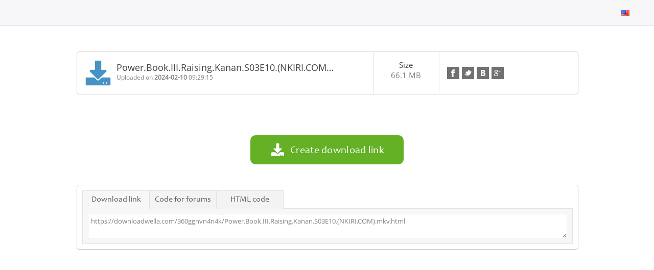

--- FILE ---
content_type: text/html; charset=UTF-8
request_url: https://downloadwella.com/360ggnvn4n4k/Power.Book.III.Raising.Kanan.S03E10.(NKIRI.COM).mkv.html
body_size: 19375
content:
<html>
<head>
    <base href="/">
    <meta charset="UTF-8">
    <meta http-equiv=content-Type content="text-html; charset=UTF-8">                                                                     
    <meta name="description" content="Download File Power Book III Raising Kanan S03E10 &#40;NKIRI COM&#41; mkv">
    <meta name="keywords"    content="power, book, iii, raising, kanan, s03e10, &#40;nkiri, com&#41;, mkv">
    <script language="JavaScript" type="text/javascript" CHARSET="UTF-8" src="https://downloadwella.com/js/jquery-1.9.1.min.js"></script>
	<meta name="viewport" content="width=device-width, initial-scale=1.0">
    <link rel="stylesheet" href="https://downloadwella.com/css/bootstrap.css">
    <script src="https://maxcdn.bootstrapcdn.com/bootstrap/3.3.7/js/bootstrap.min.js"></script>
    <link rel="stylesheet" href="https://maxcdn.bootstrapcdn.com/bootstrap/3.3.7/css/bootstrap-theme.min.css" integrity="sha384-rHyoN1iRsVXV4nD0JutlnGaslCJuC7uwjduW9SVrLvRYooPp2bWYgmgJQIXwl/Sp" crossorigin="anonymous">

    <title>Download Power Book III Raising Kanan S03E10 &#40;NKIRI COM&#41; mkv</title>
    <link rel="icon" href="images/favicon.gif" type="image/x-icon"/>
    <link rel="shortcut icon" href="favicon.ico" type="image/x-icon"/> 
	<link href="https://maxcdn.bootstrapcdn.com/font-awesome/4.3.0/css/font-awesome.min.css" rel="stylesheet">
	<link rel="stylesheet" href="https://use.fontawesome.com/releases/v5.1.1/css/all.css">
  	<link rel="stylesheet" href="https://use.fontawesome.com/releases/v5.1.1/css/v4-shims.css">
	
    <link rel="stylesheet" type="text/css" href="https://downloadwella.com/css/style.css"/>
    <script type="text/javascript" src="https://downloadwella.com/js/jquery.paging.js"></script> 
    <script type="text/javascript" src="https://downloadwella.com/js/jquery.cookie.js"></script> 
    <script type="text/javascript" src="https://downloadwella.com/js/paging.js?r=1"></script>
    <script type="text/javascript">
    $(document).ready(function() {
           $("#showallarch").click(function() {
               $(this).css('display', 'none'),
            $("#fileinfoarch").css('height', '100%'),
            $("#grad").css('display', 'none');
           });
       });
   </script> 
   <script type="text/javascript">
      (function($) {
   $(function() {

      $('ul.tabs').on('click', 'li:not(.current)', function() {
         var section = $(this).parents('div.section:first');
         var idx = $(this).index();

         $(this).addClass('current').siblings().removeClass('current');
         $(section).find('> div.box').eq(idx).fadeIn(150).siblings('div.box').hide();
         $.cookie($(section).attr('id') + 'tab', idx);
      });

      $('.section').each(function(i, e) {
         if(!e.id) return;

         var idx;
         if(idx = $.cookie(e.id + 'tab'))
         {
            $(e).find('> ul > li').eq(idx).click();
         }
      });

   })
   })(jQuery)
    </script>      


<!-- Google tag (gtag.js) -->
<script async src="https://www.googletagmanager.com/gtag/js?id=G-WQ82E5BR7V"></script>
<script>
  window.dataLayer = window.dataLayer || [];
  function gtag(){dataLayer.push(arguments);}
  gtag('js', new Date());

  gtag('config', 'G-WQ82E5BR7V');
</script>

</head>
<body>
<div class="wrapper">	
	
	   
	

   	<div class="clear"></div>

	<!-- Sidenav slide menu start -->
	<script>
	function openNav() {
		document.getElementById("mySidenav").style.width = "100%";
	}
	
	function closeNav() {
		document.getElementById("mySidenav").style.width = "0";
	}
	</script>
	<span id="open" class="open" onClick="openNav()">&#9776;</span>
	<div id="mySidenav" class="sidenav">
		<a href="javascript:void(0)" class="closebtn" onClick="closeNav()" style="font-size:36px!important; border-bottom:0px;color:#fff;">&times;</a>
		<div style="margin-top:40px;">
         
			
            <a href="https://downloadwella.com">Home</a>
            
            
            <a href="https://downloadwella.com/pages/faq/">FAQ</a>
            <a href="https://downloadwella.com/pages/tos/">Terms of service</a>
            <a href="https://downloadwella.com/check_files/">Link Checker</a>
            <a href="https://downloadwella.com/news/">News</a>
            <a href="https://downloadwella.com/contact/">Contact Us</a>
            <a href="https://downloadwella.com/links/">Links</a>
         
		</div>
	</div>
	
	<!-- Sidenav slide menu end -->
   
	<div class="holderPanel">
		<div class="SidemenuPanel">
			<div id="logo" style="float: left;" onClick="location.href='https://downloadwella.com';"></div>
			<ul class="otherMenus">
				<li class="activeupld"><a href="https://downloadwella.com/upload/"><i class="fas fa-cloud-upload-alt"></i>  Upload</a></li>
				<li class="activemact"><a href="https://downloadwella.com/account/"><i class="fa fa-cogs"></i> My Account</a></li>
				<li class="activemfl"><a href="https://downloadwella.com/files/"><i class="fa fa-file-text"></i> My Files</a></li>
				<li class="activerpt"><a href="https://downloadwella.com/reports/"><i class="fa fa-bar-chart"></i> Reports</a></li>
				<li class="activenws"><a href="https://downloadwella.com/news/"><i class="far fa-newspaper"></i> News</a></li>
				<li class="activecnt"><a href="https://downloadwella.com/contact/"><i class="fa fa-envelope "></i> Contact Us</a></li>
				<li class="activemny"><a href="https://downloadwella.com/make_money/"><i class="fa fa-usd"></i> Earn Money</a></li>
				<li class="activetos"><a href="https://downloadwella.com/pages/tos/"><i class="fa fa-gavel"></i> Terms of service</a></li>
				<li class="activefaq"><a href="https://downloadwella.com/pages/faq/"><i class="fa fa-question"></i> FAQ</a></li> 
				
				<li class="activepmnt"><a href="https://downloadwella.com/premium/"><i class="fa fa-star"></i> Premium</a></li>
				<li class="activelchk"><a href="https://downloadwella.com/check_files/"><i class="fas fa-clipboard-check"></i> Link Checker</a></li>
				<li class="activelnks"><a href="https://downloadwella.com/links/"><i class="fas fa-link"></i> Links</a></li>
			</ul>			
		</div>
		<div class="contentPanel">
			
			   <div id="header">
				  <div class="container1">
					 <div id="logo" style="float: left;" onClick="location.href='https://downloadwella.com';"><!--start logo-->
					 </div><!--end logo-->
					 <div class="UserHead"><span>&#9776;</span>
						
						Balance:
						<strong></strong>,

						Used space:
						<strong> GB</strong>,

						Traffic available today:
						<strong>Unlimited</strong>
						
					 </div>
					 <div id="mainmenu"><!--start main menu-->
						<ul>
						   
						   
						   
						</ul>
						<div id="language">
						   <ul>
							  <li>
								 <a>
									<span class="trf trf-english"></span>
								 </a>
								 <ul>
									
									<li>
									   <a href="https://downloadwella.com/change_lang?lang=russian">
										  <span class="trf trf-russian"></span><span class="langname">Russian</span>
									   </a>
									</li>
									
									<li>
									   <a href="https://downloadwella.com/change_lang?lang=german">
										  <span class="trf trf-german"></span><span class="langname">German</span>
									   </a>
									</li>
									
									<li>
									   <a href="https://downloadwella.com/change_lang?lang=french">
										  <span class="trf trf-french"></span><span class="langname">French</span>
									   </a>
									</li>
									
									<li>
									   <a href="https://downloadwella.com/change_lang?lang=arabic">
										  <span class="trf trf-arabic"></span><span class="langname">Arabic</span>
									   </a>
									</li>
									
									<li>
									   <a href="https://downloadwella.com/change_lang?lang=turkish">
										  <span class="trf trf-turkish"></span><span class="langname">Turkish</span>
									   </a>
									</li>
									
									<li>
									   <a href="https://downloadwella.com/change_lang?lang=polish">
										  <span class="trf trf-polish"></span><span class="langname">Polish</span>
									   </a>
									</li>
									
									<li>
									   <a href="https://downloadwella.com/change_lang?lang=thai">
										  <span class="trf trf-thai"></span><span class="langname">Thai</span>
									   </a>
									</li>
									
									<li>
									   <a href="https://downloadwella.com/change_lang?lang=spanish">
										  <span class="trf trf-spanish"></span><span class="langname">Spanish</span>
									   </a>
									</li>
									
									<li>
									   <a href="https://downloadwella.com/change_lang?lang=japan">
										  <span class="trf trf-japan"></span><span class="langname">Japan</span>
									   </a>
									</li>
									
									<li>
									   <a href="https://downloadwella.com/change_lang?lang=hungary">
										  <span class="trf trf-hungary"></span><span class="langname">Hungary</span>
									   </a>
									</li>
									
									<li>
									   <a href="https://downloadwella.com/change_lang?lang=indonesia">
										  <span class="trf trf-indonesia"></span><span class="langname">Indonesia</span>
									   </a>
									</li>
									
									<li>
									   <a href="https://downloadwella.com/change_lang?lang=dutch">
										  <span class="trf trf-dutch"></span><span class="langname">Dutch</span>
									   </a>
									</li>
									
									<li>
									   <a href="https://downloadwella.com/change_lang?lang=hebrew">
										  <span class="trf trf-hebrew"></span><span class="langname">Hebrew</span>
									   </a>
									</li>
									
								 </ul>
							  </li>
						   </ul>
						</div>
					 </div>   
				  </div><!--end main menu-->   
			   </div> <!--end header-->
			   
			<div class="clear"></div>
			<div id="container">
			
	
			   <style>
   #dl_bittorent {
      width: 360px
   }
   </style>
   
	<script src="https://downloadwella.com/js/share.js"></script>
	<script src="https://downloadwella.com/js/countdown.js?rand=dfgfg"></script>
	<div id="content">
						<!-- Gala Ad Placement Ad -->
	 <div><script data-cfasync="false" async type="text/javascript" src="//sz.coydogmurph.com/tw0vKMQcJnjaK0u/89115"></script></div>

			<!--start fileinfo panel-->
			<div class="filepanel lft">
				<div class="lft sec">
					<img src="https://downloadwella.com/images/icon_down.png" id="icod" style="float: left;">
					<div class="dfile">
						<span class="dfilename">Power.Book.III.Raising.Kanan.S03E10.&#40;NKIRI.COM&#133;</span>
						<div class="clear"></div>
						<div class="upinfo">
							Uploaded on
							<b>2024-02-10</b> 
							09:29:15
							
	
							
					
						</div>

						
					</div>
				</div>







				
					<!-- Pop Ad -->
					 <script>(function(s){s.dataset.zone='10524478',s.src='https://al5sm.com/tag.min.js'})([document.documentElement, document.body].filter(Boolean).pop().appendChild(document.createElement('script')))</script>

					<!-- Vignetter Ad -->
					 <script>(function(s){s.dataset.zone='10524479',s.src='https://gizokraijaw.net/vignette.min.js'})([document.documentElement, document.body].filter(Boolean).pop().appendChild(document.createElement('script')))</script>

					 <!-- IPP Ad -->
					<script>(function(s){s.dataset.zone='10524481',s.src='https://nap5k.com/tag.min.js'})([document.documentElement, document.body].filter(Boolean).pop().appendChild(document.createElement('script')))</script>
				
				
								
				<div class="lft sec">	
					<span class="statd">size</span>
					<span>66.1 MB</span>
				</div>
				
				<div class="lft sec">	
					<ul id="sharebuttons">
						<li><a href="javascript:share_facebook(document.location)" class="fb" title="Facebook"></a></li>
						<li><a href="javascript:share_twitter(document.location)" class="tw" title="Twitter"></a></li>
						<li><a href="javascript:share_vk(document.location)" class="vk" title="Vk"></a></li>
						<li><a href="javascript:share_gplus(document.location)" class="gplus" title="Google+"></a></li>
					</ul>
				</div>
			</div>
			<div class="clear"></div>
			<!--end fileinfo panel-->
			<br>
		
			
		




			<!--start right column-->
			<form name="F1" method="POST" action="">
			<input type="hidden" name="op" value="download2">
			<input type="hidden" name="id" value="360ggnvn4n4k">
			<input type="hidden" name="rand" value="">
			<input type="hidden" name="referer" value="">
			
			<input type="hidden" name="method_free" value="">
			<input type="hidden" name="method_premium" value="">
			

			

			<div class="rightcol">
				<div class="lft downseclft">				
					
					
					
					<!-- Family-safe ads -->
					
				</div>
				
				<div class="rgt downsecrgt">
										
					
					
				</div>
				
				
				
				
				
				
				
				<center>
				
				</center>
				<div id="commonId" class="col-12 lft">
				<center>
				
				
				
				
				<button id="downloadbtn" class="downloadbtn">
					<span class="bicon">
						<img class="vanb" src="https://downloadwella.com/images/ico_down.png">
					</span>
					<span class="btext">Create download link</span>
				</button>	
				
				
				
				</center>
				</div>
			</div>
			</form>
			<!--end right column-->

			<!--start left column-->
			<div class="leftcol">
				<div class="sharetabs">
					<div class="section">
						<ul class="tabs">
							<li class="current">Download link</li>
							<li>Code for forums</li>
							<li>HTML code</li>
							
						</ul>
						
						<div class="box visible">
							<div class="tabcontent">
								<textarea readonly="" style="width: 100%">https://downloadwella.com/360ggnvn4n4k/Power.Book.III.Raising.Kanan.S03E10.&#40;NKIRI.COM&#41;.mkv.html</textarea>
							</div>
						</div>
						<div class="box">
							<div class="tabcontent">
								<textarea readonly="" style="width: 100%">[URL=https://downloadwella.com/360ggnvn4n4k/Power.Book.III.Raising.Kanan.S03E10.&#40;NKIRI.COM&#41;.mkv.html]Power.Book.III.Raising.Kanan.S03E10.&#40;NKIRI.COM&#41;.mkv -  69357890[/URL]</textarea>
							</div>
						</div>
						<div class="box">
							<div class="tabcontent">
								<textarea readonly="" style="width: 100%"><a href="https://downloadwella.com/360ggnvn4n4k/Power.Book.III.Raising.Kanan.S03E10.&#40;NKIRI.COM&#41;.mkv.html" target=_blank>Power.Book.III.Raising.Kanan.S03E10.&#40;NKIRI.COM&#41;.mkv - 69357890</a></textarea>
							</div>
						</div>
						
						
						
						<div class="clear"></div>
					</div>			
				</div>
				
				
				
			</div>
			<!--end left column-->
			
			
			

	</div> <!-- end content -->
	<script>
	$('#downloadbtn').click(function()
	{
		this.form.submit();
	});
	$('#dl_bittorent').click(function(evt)
	{
		evt.preventDefault();
		document.location = "https://downloadwella.com/cgi-bin/tracker.cgi?file_code=360ggnvn4n4k";
	});
	$('#comment_btn').click(function(evt)
	{
		evt.preventDefault();
		$.ajax({ url: 'https://downloadwella.com/', type: "POST", data: $(this.form).serializeArray(), success: function(data)
		{
			$('#comments_list').append(data);
			$(document.forms[0].cmt_text).val('');
		}});
	});
	function delComment(cmt_id)
	{
		var postdata = { op: 'comments', del: 1, token: 'f54d279df46143e47698713ee16eb8f4', cmt_id: cmt_id };
		$.ajax({ url: 'https://downloadwella.com/', type: "POST", data: postdata, success: function(data)
		{
			$('#cmt_' + cmt_id.toString()).remove();
		}});
	}
	function player_start()
	{
		$('#player_ads').hide();
		$('#player_img').hide();
		$('#player_code').css('visibility', 'visible');
		return false;
	}
	</script>
<style type="text/css">
body{ background:#fff;}
#container{width:100%; height:100%;}
#fmenu{float:left;}
.social{clear:right;}
</style>



<script>
function showFullScreen()
{
   $('#modal-image-wrapper').show();
}
</script>

			</div>
		</div>
	</div>

	<div class="page-buffer"></div>
	<div class="clear"></div>
<!-- Website Move Notice -->
<style>
  .moved-banner {
    background: radial-gradient(circle at top right, #0a84ff, #001f3f 80%);
    color: #fff;
    text-align: center;
    padding: 80px 20px;
    border-radius: 12px;
    margin-bottom: 40px;
    font-family: 'Inter', sans-serif;
    box-shadow: 0 0 30px rgba(0,0,0,0.3);
    animation: fadeIn 1.2s ease-in-out;
  }

  .moved-banner h1 {
    font-size: 2.5rem;
    font-weight: 900;
    margin-bottom: 10px;
    line-height: 1.3;
  }

  .moved-banner .highlight {
    color: #00d8ff;
    text-shadow: 0 0 10px rgba(0,216,255,0.6);
  }

  .moved-banner p {
    font-size: 1.1rem;
    color: #cde8ff;
    margin-bottom: 25px;
  }

  .moved-banner .visit-btn {
    background: #00d8ff;
    color: #001a33;
    padding: 12px 30px;
    border-radius: 50px;
    font-size: 1.1rem;
    font-weight: 700;
    text-decoration: none;
    transition: 0.3s;
    box-shadow: 0 0 20px rgba(0,216,255,0.4);
  }

  .moved-banner .visit-btn:hover {
    background: #00b4cc;
    box-shadow: 0 0 30px rgba(0,216,255,0.7);
    transform: scale(1.05);
  }

  .moved-banner .arrow {
    font-size: 2.5rem;
    color: #00d8ff;
    margin: 15px 0;
    animation: bounce 1.5s infinite;
  }

  @keyframes bounce {
    0%,100% { transform: translateY(0); }
    50% { transform: translateY(-8px); }
  }

  @keyframes fadeIn {
    from { opacity: 0; transform: translateY(20px); }
    to { opacity: 1; transform: translateY(0); }
  }

  @media (max-width: 600px) {
    .moved-banner h1 { font-size: 1.8rem; }
    .moved-banner p { font-size: 1rem; }
  }
</style>

<div class="moved-banner">
  <h1>🚀 <span class="highlight">Big News!</span><br>NKIRI.COM is now <span class="highlight">THENKIRI.COM</span></h1>
  <div class="arrow">⇨</div>
  <p>We’ve moved to a new home! Visit our updated website to continue enjoying Movies, Series and Dramas from us.</p>
  <a href="https://thenkiri.com" class="visit-btn">THENKIRI.COM</a>
</div>
<!-- End of Website Move Notice -->

</div>
<!--<br /><br /><br /><br />-->
<footer id="footer">
   	<div class="container1">
      	<div id="fmenu"><!--start footer menu-->
			<ul>
               	<li><a href="https://downloadwella.com">Home</a></li>
               	
               	
            </ul>
			<ul>
               	<li><a href="https://downloadwella.com/pages/faq/">FAQ</a></li>
               	<li><a href="https://downloadwella.com/pages/tos/">Terms of service</a></li>
               	<li><a href="https://downloadwella.com/check_files/">Link Checker</a></li>
            </ul>
			<ul>
               	<li><a href="https://downloadwella.com/news/">News</a></li>
               	<li><a href="https://downloadwella.com/contact/">Contact Us</a></li>
               	<li><a href="https://downloadwella.com/links/">Links</a></li>
            </ul>
      	</div>
      	<div class="flogo"><a href="http://sibsoft.net/xfilesharing.html"><img src="https://downloadwella.com/images/logo_lgrey.png"></a></div>
		<div class="social">	
			<div>Connect</div> 
			<a href="https://www.facebook.com/sibsoft.net"><img src="https://downloadwella.com/images/ico_fb.png"></a>
			<a href="https://twitter.com/sibsoft"><img src="https://downloadwella.com/images/ico_tr.png"></a>
			<a href="https://plus.google.com/communities/112171049017576936029"><img src="https://downloadwella.com/images/ico_gp.png"></a>
		</div>
   	</div>
	<div class="copyright">© 2025 <a href="https://downloadwella.com">Downloadwella</a>. All rights reserved</div>
</footer>

</body>
</html>




--- FILE ---
content_type: text/css
request_url: https://downloadwella.com/css/style.css
body_size: 80086
content:
html, body, div, span, h1, h2, h3, h4, h5, h6, p, ol, ul, li, form, label, legend, caption, aside, details, figcaption, figure, footer,header, hgroup, menu, nav, section, summary {
	margin: 0px;
	padding: 0px;
	border: 0;
	outline: 0;
	font-weight: inherit;
	font-style: inherit;
	font-size: 100%;
	font-family: inherit;
	vertical-align: baseline;
}

#container {
	padding-bottom: 0px;
}
.page-buffer {
    height: 0px;
}

* html .wrapper {
}
ol, ul {
	list-style: none;
}

a img {border: none}

aside, details, figcaption, figure, 
footer, header, hgroup, menu, nav, section {display: block}

@font-face{
font-family:'Candara';
src:url("font/Candara.eot");
src:url("font/Candara.eot?#iefix") format("embedded-opentype"),url("font/Candara.woff") format("woff"),url("font/Candara.ttf") format("truetype"),url("font/Candara.svg#Candara") format("svg");
font-weight:normal;
font-style:normal;
}

@font-face{
font-family:'Candarab';
src:url("font/Candarab.eot");
src:url("font/Candarab.eot?#iefix") format("embedded-opentype"),url("font/Candarab.woff") format("woff"),url("font/Candarab.ttf") format("truetype"),url("font/Candarab.svg#Candarab") format("svg");
font-weight:normal;
font-style:normal;
}

@font-face{
font-family:'OpenSans-Bold';
src:url("font/OpenSans-Bold.eot");
src:url("font/OpenSans-Bold.eot?#iefix") format("embedded-opentype"),url("font/OpenSans-Bold.woff") format("woff"),url("font/OpenSans-Bold.ttf") format("truetype"),url("font/OpenSans-Bold.svg#OpenSans-Bold") format("svg");
font-weight:normal;
font-style:normal;
}

@font-face{
font-family:'OpenSans-BoldItalic';
src:url("font/OpenSans-BoldItalic.eot");
src:url("font/OpenSans-BoldItalic.eot?#iefix") format("embedded-opentype"),url("font/OpenSans-BoldItalic.woff") format("woff"),url("font/OpenSans-BoldItalic.ttf") format("truetype"),url("font/OpenSans-BoldItalic.svg#OpenSans-BoldItalic") format("svg");
font-weight:normal;
font-style:normal;
}
@font-face{
font-family:'OpenSans-ExtraBold';
src:url("font/OpenSans-ExtraBold.eot");
src:url("font/OpenSans-ExtraBold.eot?#iefix") format("embedded-opentype"),url("font/OpenSans-ExtraBold.woff") format("woff"),url("font/OpenSans-ExtraBold.ttf") format("truetype"),url("font/OpenSans-ExtraBold.svg#OpenSans-ExtraBold") format("svg");
font-weight:normal;
font-style:normal;
}

@font-face{
font-family:'OpenSans-ExtraBoldItalic';
src:url("font/OpenSans-ExtraBoldItalic.eot");
src:url("font/OpenSans-ExtraBoldItalic.eot?#iefix") format("embedded-opentype"),url("font/OpenSans-ExtraBoldItalic.woff") format("woff"),url("font/OpenSans-ExtraBoldItalic.ttf") format("truetype"),url("font/OpenSans-ExtraBoldItalic.svg#OpenSans-ExtraBoldItalic") format("svg");
font-weight:normal;
font-style:normal;
}
@font-face{
font-family:'OpenSans-Italic';
src:url("font/OpenSans-Italic.eot");
src:url("font/OpenSans-Italic.eot?#iefix") format("embedded-opentype"),url("font/OpenSans-Italic.woff") format("woff"),url("font/OpenSans-Italic.ttf") format("truetype"),url("font/OpenSans-Italic.svg#OpenSans-Italic") format("svg");
font-weight:normal;
font-style:normal;
}

@font-face{
font-family:'OpenSans-Light';
src:url("font/OpenSans-Light.eot");
src:url("font/OpenSans-Light.eot?#iefix") format("embedded-opentype"),url("font/OpenSans-Light.woff") format("woff"),url("font/OpenSans-Light.ttf") format("truetype"),url("font/OpenSans-Light.svg#OpenSans-Light") format("svg");
font-weight:normal;
font-style:normal;
}
@font-face{
font-family:'OpenSans-LightItalic';
src:url("font/OpenSans-LightItalic.eot");
src:url("font/OpenSans-LightItalic.eot?#iefix") format("embedded-opentype"),url("font/OpenSans-LightItalic.woff") format("woff"),url("font/OpenSans-LightItalic.ttf") format("truetype"),url("font/OpenSans-LightItalic.svg#OpenSans-LightItalic") format("svg");
font-weight:normal;
font-style:normal;
}

@font-face{
font-family:'OpenSans-Regular';
src:url("font/OpenSans-Regular.eot");
src:url("font/OpenSans-Regular.eot?#iefix") format("embedded-opentype"),url("font/OpenSans-Regular.woff") format("woff"),url("font/OpenSans-Regular.ttf") format("truetype"),url("font/OpenSans-Regular.svg#OpenSans-Regular") format("svg");
font-weight:normal;
font-style:normal;
}
@font-face{
font-family:'OpenSans-Semibold';
src:url("font/OpenSans-Semibold.eot");
src:url("font/OpenSans-Semibold.eot?#iefix") format("embedded-opentype"),url("font/OpenSans-Semibold.woff") format("woff"),url("font/OpenSans-Semibold.ttf") format("truetype"),url("font/OpenSans-Semibold.svg#OpenSans-Semibold") format("svg");
font-weight:normal;
font-style:normal;
}

@font-face{
font-family:'OpenSans-SemiboldItalic';
src:url("font/OpenSans-SemiboldItalic.eot");
src:url("font/OpenSans-SemiboldItalic.eot?#iefix") format("embedded-opentype"),url("font/OpenSans-SemiboldItalic.woff") format("woff"),url("font/OpenSans-SemiboldItalic.ttf") format("truetype"),url("font/OpenSans-SemiboldItalic.svg#OpenSans-SemiboldItalic") format("svg");
font-weight:normal;
font-style:normal;
}

/************************ Basics ************************/
html, body {
    height: 100%;
    margin: 0;
    padding: 0;
}

body {
    font-family: 'OpenSans-Regular';
	font-size: 13px;
	background-color: #ffffff;
	color: #818181;
	height: 100%;
	line-height: 20px;
}


p {	
}
a {color: #118bb6; transition:all 0.3s ease;}
a:hover { color: #a6c6cb; }
h1{font-size: 30px; font-weight: bold; color:#686868;margin: 0 0 10px 0;}
h2{font-size: 30px; color: #404040; line-height: 40px;margin: 0 0 10px 0; font-family:"OpenSans-Regular";}
h3{font-size: 18px; color: #686868;margin: 0 0 10px 0;}
h4{font-size: 16px; font-weight:bold;margin: 0 0 10px 0;}

.wrapper {
    min-height: 100%;
	margin: 0 auto -105px;
}

#header {
	position: relative;
	background: #f7f7f9;
	width: 100%;
	height: 50px;
	display: block;
	border-bottom:1px solid #d9dbe4;
}
#wheader {
	position: relative;
	background: #444444;
	width: 100%;
	height: 38px;
	display: block;
}

.promsign{
position: absolute;
top: -30px;
float: left;
width: 260px;
text-align: left;
color: #e0effa;
font-size: 15px;
}

.promsign .col .pheader{
text-align: center; color: #e0effa;
font-size: 24;
}
.promprofit{
top: -30px;
right: 0;
position: absolute;
float: right;
width: 260px;
text-align: left;
color: #e0effa;
font-size: 15px;
}

.promprofit .col .pheader{
text-align: center;
}
.prompic{
	width: 387px;
	height: 244px;
	background: url(../images/cloud-white.png) repeat; 
	position: relative;
	margin: 80px auto 10px;
	color: #6b899d;	
	font-size: 15px;
}
.prompic a{display:block; height:100%;}
.prompic .col{
	width: 260px;
	margin: auto;
	position: absolute;
	left: 140px;
	top: 110px;
}
.prompic .col .pheader{
margin: 0 40px;
	color: #6b899d;
}
.prompic h2{
	color: #6b899d;
}
.blues{
	background: #83b9db; /* Old browsers */
	background: -moz-radial-gradient(center, ellipse cover,  #83b9db 0%, #3c8cbf 100%) ; /* FF3.6+ */
	background: -webkit-gradient(radial, center center, 0px, center center, 100%, color-stop(0%,#83b9db), color-stop(100%,#3c8cbf)); /* Chrome,Safari4+ */
	background: -webkit-radial-gradient(center, ellipse cover,  #83b9db 0%,#3c8cbf 100%); /* Chrome10+,Safari5.1+ */
	background: -o-radial-gradient(center, ellipse cover,  #83b9db 0%,#3c8cbf 100%); /* Opera 12+ */
	background: -ms-radial-gradient(center, ellipse cover,  #83b9db 0%,#3c8cbf 100%); /* IE10+ */
	background: radial-gradient(ellipse at center,  #83b9db 0%,#3c8cbf 100%); /* W3C */
	filter: progid:DXImageTransform.Microsoft.gradient( startColorstr='#83b9db', endColorstr='#3c8cbf',GradientType=1 ); /* IE6-9 fallback on horizontal gradient */
}
.noise{
width: 100%;
background: url(../images/noise.png) repeat; 
}
.container{
margin: 0 auto;
text-align: center;
position: relative;
}


/************************ Layout ************************/

#container {
	position: relative;
	margin: 50px auto;
	text-align: center;
	width: 70%;
}

.container1 {
width: 94%;
margin: 0 auto;
margin-left: auto;
margin-right: auto;
background-color: transparent;
position: relative;
}
#content{
width: 980px;
}
#contentfull{
width: 980px;
}
#sidebar-left {
float: left;
width: 320px;
}
#sidebar-right {
float: right;
width: 320px;
}
.leftcol{
float: left;
width: 100%;
margin: 20px 0;
}
.rightcol{
margin: 20px 0 0;
float: left;
width: 100%;
}
/************************ End Layout ************************/
.leftcol .sharetabs{background:#fff; border:1px solid #c4c4c4; border-radius:5px; -moz-border-radius:5px; -webkit-border-radius:5px; width:100%;}
#comments{background:#fff; border:1px solid #c4c4c4; border-radius:5px; -moz-border-radius:5px; -webkit-border-radius:5px; margin-top:10px; margin-bottom:10px; width:100%;}
.HolderInner{margin:10px; padding:10px; text-align:left; color:#595959; font-weight:bold; background:#f7f7f7; border:1px solid #e4e4e4;}
#comments h2{margin-bottom:0px;}
#comments h2 span{background:#f7f7f7; border:1px solid #e4e4e4; border-bottom:0px; padding:10px 15px; color:#616161; font-size:16px; text-transform:capitalize; font-weight:normal;}
/************************ Navigation Menu ************************/

/** Footer menu**/
.copyright{
color:#fff;
font-size:11px;
font-family:'OpenSans-Regular';
text-align:center;
display:none;
position:absolute;
width:100%;
bottom:0px;
}
.copyright a{
color:#d6d6d6;
}
#fmenu{
	text-align: center;
	line-height: 30px;
	margin: 10px 0 0 5px;
	display: inline-block;
}
#fmenu ul{
	text-align: center;
	float:left;
	width:25%;
}
#fmenu ul li{
	display: block;
	float: left;
	margin-left: 10px;
	text-align: left;
    width: 100%;
}
#fmenu ul li a{
color:#545454;
font-size:13px;
text-decoration:none;
font-family:"OpenSans-Regular";
}
#fmenu ul li::after{
	content: "|";
	color: #d6d6d6;
	margin-left: 10px;
	font-size: 10px;
}
#fmenu ul li:last-child::after{
	content: "";
}
/** End Footer menu**/


#mainmenu
{transition:all 0.3s ease;
float: right;
margin-top:10px;	
}
#mainmenu ul{
float: left;
transition:all 0.3s ease;
margin: 0;
padding: 0;
list-style: none;
}
#mainmenu ul li
{transition:all 0.3s ease;
position: relative;
float:left;
line-height: 20px;
}

#mainmenu ul li:hover{
transition:all 0.3s ease;
/*background-color: #1f1f1f;*/
}

#mainmenu li ul{
transition:all 0.3s ease;
	position: absolute;
	right: 0;
	top: 49px;
	display: none;
	float:left;
	padding: 10px 0 0 20px;

}
#mainmenu ul li a 
{
	float:left;
	transition:all 0.3s ease;
	font-size:13px;
	padding: 5px 10px 5px 10px;
	text-align:center;
	text-decoration: none;
	color: #343434;
	font-family:"OpenSans-Regular";
}
a.btn_blue{ background:#4692c3; border-radius:5px; -moz-border-radius:5px; -webkit-border-radius:5px; color:#fff!important; text-decoration:none;}

* html #mainmenu ul li { float: left; height: 1%; }
* html #mainmenu ul li a { height: 1%; }


/************************ End Navigation Menu ************************/

/************************ Start bottom white Menu ************************/
#wmenu
{transition:all 0.3s ease;
float:right;
}
#wmenu ul{
float: left;
transition:all 0.3s ease;
margin: 0;
padding: 0;
list-style: none;
}
#wmenu ul li{
transition:all 0.3s ease;
position: relative;
float:left;
line-height: 29px;
}
#wmenu ul li::after{
content: "|";
vertical-align: middle;
line-height: 37px;
padding: 5px 0px 0 0px;
/*font-size: 10px;*/
color: #fff;
}
#wmenu ul li:last-child::after{
content: "";
}
#wmenu ul li:hover > a{
transition:all 0.3s ease;
color: #ebebeb;
}
#wmenu ul li a{
float:left;
transition:all 0.3s ease;
font-size:13px;
padding: 5px;
text-align:center;
text-decoration: none;
color: #fff;
}

* html #wmenu ul li { float: left; height: 1%; }
* html #wmenu ul li a { height: 1%; }
/************************ End bottom white Menu ************************/

/************************ Start Language Menu ************************/

#language{
transition:all 0.3s ease;
float: right;
	
}
#language ul{
float: left;
transition:all 0.3s ease;
margin: 0;
padding: 0;
list-style: none;
}
#language ul li{
padding:10px 10px;
margin-left:2px;
transition:all 0.3s ease;
position: relative;

}

#language ul li:hover{transition:all 0.3s ease;
background-color: #1f1f1f;
border-radius:5px 5px 0px 0px;
-moz-border-radius:5px 5px 0px 0px;
-webkit-border-radius:5px 5px 0px 0px;
}

#language ul li ul
{transition:all 0.3s ease;
width: 100px;
	background: #1f1f1f;
	height: auto;
	-webkit-box-shadow: 0px 9px 21px 0px rgba(50, 50, 50, 0.31);
	-moz-box-shadow:    0px 9px 21px 0px rgba(50, 50, 50, 0.31);
	box-shadow:         0px 9px 21px 0px rgba(50, 50, 50, 0.31);
}
#language li ul{
transition:all 0.3s ease;
	position: absolute;
	right: 0;
	top: 30px;
	display: none;
	float:left;
	padding: 0px;
}
#language ul li a 
{

	float:left;
	transition:all 0.3s ease;
	font-size:13px;
	padding: 0;
	margin: 0;
	text-align:center;
	text-decoration: none;
	color: #f1f1f1;
}
#language li ul li{
padding: 0px;
margin: 0px;
width: 100px;}
#language li ul li a{
width: 80px;
white-space: nowrap;
	transition:all 0.3s ease;
	text-align:left;
	font-size:13px;

	display: block;
	border-bottom: 1px dotted #353535;
margin: 0;
	padding: 0 10px;
}
#language li ul li a:hover{
width: 80px;
transition:all 0.3s ease;
	background: #787878;
	color:black;
	border-bottom: 1px dotted #787878;
margin: 0;
	padding: 0 10px;
}
* html #language ul li { float: left; height: 1%; }
* html #language ul li a { height: 1%; }
#language li:hover ul, 
#language li.over ul { display: block; z-index: 9999;}

.trf{
background-image: url(../images/flags.png);
height: 11px;
width: 16px;
background-repeat: no-repeat;
overflow: hidden;
display: inline-block;
vertical-align: middle;
}
.langname{margin-left: 3px;}

.trf-za{
	background-position:-24px 0;
}

.trf-al{
	background-position:-48px 0;
}

.trf-arabic{
	background-position:-72px 0;
}

.trf-by{
	background-position:-96px 0;
}

.trf-bg{
	background-position:-120px 0;
}

.trf-catalonia{
	background-position:-144px 0;
}

.trf-cn{
	background-position:-168px 0;
}

.trf-tw{
	background-position:-192px 0;
}

.trf-hr{
	background-position:-216px 0;
}

.trf-cz{
	background-position:-240px 0;
}

.trf-dk{
	background-position:-264px 0;
}

.trf-dutch{
	background-position:-288px 0;
}

.trf-ee{
	background-position:-312px 0;
}

.trf-fi{
	background-position:-336px 0;
}

.trf-french{
	background-position:-360px 0;
}

.trf-galicia{
	background-position:-384px 0;
}

.trf-german{
	background-position:-408px 0;
}

.trf-gr{
	background-position:-432px 0;
}

.trf-hebrew{
	background-position:-456px 0;
}

.trf-in{
	background-position:-480px 0;
}

.trf-hungary{
	background-position:-504px 0;
}

.trf-indonesia{
	background-position:-528px 0;
}

.trf-it{
	background-position:-552px 0;
}

.trf-is{
	background-position:-576px 0;
}

.trf-ie{
	background-position:-600px 0;
}

.trf-japan{
	background-position:-624px 0;
}

.trf-kr{
	background-position:-648px 0;
}

.trf-lv{
	background-position:-672px 0;
}

.trf-lt{
	background-position:-696px 0;
}

.trf-mk{
	background-position:-720px 0;
}

.trf-my{
	background-position:-744px 0;
}

.trf-mt{
	background-position:-768px 0;
}

.trf-no{
	background-position:-792px 0;
}

.trf-ir{
	background-position:-816px 0;
}

.trf-polish{
	background-position:-840px 0;
}

.trf-pt{
	background-position:-864px 0;
}

.trf-ro{
	background-position:-888px 0;
}

.trf-russian{
	background-position:-912px 0;
}

.trf-rs{
	background-position:-936px 0;
}

.trf-sk{
	background-position:-960px 0;
}

.trf-sl{
	background-position:-984px 0;
}

.trf-spanish{
	background-position:-1008px 0;
}

.trf-ke{
	background-position:-1032px 0;
}

.trf-se{
	background-position:-1056px 0;
}

.trf-ph{
	background-position:-1080px 0;
}

.trf-thai{
	background-position:-1104px 0;
}

.trf-turkish{
	background-position:-1128px 0;
}

.trf-ua{
	background-position:-1152px 0;
}

.trf-vn{
	background-position:-1176px 0;
}

.trf-wales{
	background-position:-1200px 0;
}

.trf-europeanunion{
	background-position:-1224px 0;
}
/************************ End Language Menu ************************/

#logo{ 
	width: 146px;
	height: 30px;
	background: url(../images/logo-grey.png) no-repeat;
	margin-top: 12px;
	/*cursor: url('../images/homecur.cur'), auto;*/
	cursor:pointer;
}
.InnerHolder{width:100%; text-align:left; margin-top:50px!important;}
#col3{
}
#col3 .col{
	width: 306px;
	float: left;
	padding: 10px;
}
.col .pheader span, .col .pheader span + span{
	font-size: 24px;
	line-height: 40px;

}
.col .pheader span img{
	width: 20px; height: 20px;
	padding: 7px 7px 0 0;
}

pre{
	font-family:'Courier New';
	font-size: 11px;
	background: #ac6850;
	padding: 10px;
	color: #fff;
	border: 1px solid #804834;
	overflow-x: auto;
	overflow-y: scroll;
	margin: 0;
}

/******************** Widgets **************************/

#widget {
	margin: 0 0 20px 0;
}
.withborder{
	border:#ccc 1px solid; 
	padding: 20px 20px 20px 20px;
}
.withbg{
	border:#ccc 1px solid; 
	padding: 20px 20px 20px 20px;
	background: #e8e8e8;
}
.withoutbg{
	padding: 0px 0px 0px 0px;
}

/******************** End Widgets **************************/

.paging{
clear: both;
	text-align: center;
}
.paging.top{
	margin: 20px 0 20px 0;
}
.paging.bottom{
	margin: 20px 0 40px 0;
}
.paging a{
	font-weight: bold;
	text-decoration: none;
	margin: 15px 5px;
	padding: 4px 4px;
}
.paging a:hover #triangle-right{
	width: 0;
	height: 0;
	border-top: 4px solid transparent;
	border-left: 4px solid #a6c6cb;
	border-bottom: 4px solid transparent;
	transition:all 0.3s ease;
}
.paging a:hover #triangle-left{
	width: 0;
	height: 0;
	border-top: 4px solid transparent;
	border-right: 4px solid #a6c6cb;
	border-bottom: 4px solid transparent;
	transition:all 0.3s ease;
}

.paging span{
	color: #656565;
	padding: 4px 4px;
	margin: 15px 5px;
}
.paging span.dotted{
	color: #656565;
	padding: 2px 2px;
	margin: 15px 2px;
}

#triangle-right {
	width: 0;
	height: 0;
	border-top: 4px solid transparent;
	border-left: 4px solid #118bb6;
	border-bottom: 4px solid transparent;
	display: inline-block;
}
#triangle-left{
	width: 0;
	height: 0;
	border-top: 4px solid transparent;
	border-right: 4px solid #118bb6;
	border-bottom: 4px solid transparent;
	transition:all 0.3s ease;
	display: inline-block;
}
#comments{
	float: left;
	position: relative;
}
#comments li{margin-bottom: 20px;}
.comment_header{

	vertical-align: middle;

}
.comment_body{
	padding: 10px 0;
	border-bottom: 1px solid #c8c8c8;

}
.comment_user{
	float: left;
	padding-left: 8px;
	display: block;
}
.comment_userip{
	float: left;
	margin-left: 20px;
	color: #aaaaaa;
	font-size: 11px;
}
.comment_date{
	float: right;
	color: #8a8a8a;
	font-size: 11px;
}
.comment_deletemessage{
	float: left;
	margin-top: 6px;
	margin-left: 15px;
}
.comment_mailto{
	float: left;
	margin-top: 6px;

}
#comment_btn, #method_free {
	display: inline-block;
	color: #fff;
	font-size: 15px;
	font-weight: normal;
	text-decoration: none;
	background: #4692c3;
	box-shadow: inset 0 0 40px #1d6c88;
	-webkit-box-shadow: inset 0 0 40px #1d6c88;
	-moz-box-shadow: inset 0 0 40px #1d6c88;
	height: 40px;
}
/*#comment_btn:hover{
	color: #9dd0e2;
	text-decoration: none;
	background: #4692c3;
	box-shadow: inset 0 0 60px #1d6c88;
	-webkit-box-shadow: inset 0 0 60px #1d6c88;
	-moz-box-shadow: inset 0 0 60px #1d6c88;
}*/
/******************* START FOOTER *******************/

footer {
	position: relative;	
	background:#f7f7f9;
	border-top:1px solid #d9dbe4;
	width: 100%;
	color: #747474;
}

#footernav{}
#footernav ul li{
	float: left;
	line-height: normal;
	margin-right: 15px;
	font-weight: bold;
}
.flogo{
	margin: 30px 0 5px;
	width: 127px;
	height: 25px;
	float: right;
}
.social{
	float: right;
	clear:both;
	line-height:20px;
	}
.social div{
	float:left;
	margin-right:5px;
	font-size:13px;
	color:#545454;
	font-family: "OpenSans-Regular";
}
.leftintab{
	float: left; /*width: 545px;*/
}
.advanced{
	float: right;
	width: 320px;
	background: #f2f2f2;
	padding: 20px;
}

/******************* START FORMS*******************/
input.input1 {
	position: relative;
	height: 30px;
	border: 1px solid #c8c8c8;
	background: #fff;
	color: #838383;
	box-shadow: inset 0 0 20px #e2e2e2;
	-webkit-box-shadow: inset 0 0 20px #e2e2e2;
	-moz-box-shadow: inset 0 0 20px #e2e2e2;
	line-height: 30px;
	padding: 0 0 0 10px;
	font-size: 13px;
}
.folders .input1 {
	float: left;
	width: 253px;
	height: 30px;
}
.folders input[type="text"] + input[type="submit"]{
	float: left;
	position: relative;
	display: block;
	height: 32px;
	width: 32px;
	border: 1px solid #467618;
	cursor: pointer;
	background: #60a127 url(../images/icon_cr_folder.png) 60% 50% no-repeat;
	color: #838383;
	box-shadow: inset 0 0 15px #4a8c11;
	-webkit-box-shadow: inset 0 0 15px #4a8c11;
	-moz-box-shadow: inset 0 0 15px #4a8c11;
	margin-left: 7px;
}
.folders input[type="text"] + input[type="submit"]:hover{
	transition: all .1s linear;
	box-shadow: inset 0 0 30px #4a8c11;
	-webkit-box-shadow: inset 0 0 30px #4a8c11;
	-moz-box-shadow: inset 0 0 30px #4a8c11;
	border: 1px solid #467618;
}
.advanced label {
	float: left;
	display: block;
	width: 115px;
	height: 30px;
	border: 1px solid #c8c8c8;
	background: #f0f0f0;
	color: #838383;
	box-shadow: inset 0 0 20px #d5d5d5;
	-webkit-box-shadow: inset 0 0 20px #d5d5d5;
	-moz-box-shadow: inset 0 0 20px #d5d5d5;
	line-height: 30px;
	padding: 0 0 0 10px;
	font-size: 13px;
}

.rrd select {
	position: relative;
	left:-1px;
	height:29px;
	border: 1px solid #e6e6e6;
	background: #fff;
	color: #838383;
	line-height: 15px;
	padding: 0 0 0 3px;
	font-size: 13px;
	width:100%;
}
.rrd input[type="text"],
.rrd input[type="password"]{
	position: relative;
	left:-1px;
	height: 29px;
	border: 1px solid #e6e6e6;
	background: #ffffff;
	color: #838383;
	line-height: 15px;
	padding: 0 0 0 3px;
	font-size: 13px;
	width:auto;
}

select {
	position: relative;
	left:-1px;
	height: 29px;
	border: 1px solid #e6e6e6;
	background: #fff;
	color: #838383;
	line-height: 15px;
	padding: 0 0 0 3px;
	font-size: 13px;
	width:100%;
}
input[type="text"],
input[type="password"]{
	position: relative;
	left:-1px;
	height: 29px;
	border: 1px solid #e6e6e6;
	background: #ffffff;
	color: #838383;
	line-height: 15px;
	padding: 0 0 0 3px;
	font-size: 13px;
	width:auto;
}
.advanced input[type="text"],
.advanced input[type="password"]{
	height: 30px;
	width:auto;
}
.advanced select{
	height: 32px;
}
.advanced label + select {
	width: 162px;
}
.advanced label + select > option{
	padding:8px;
}
.advanced p{
	display: block;
	height: 20px;
	margin-bottom: 20px;
}
.advanced:last-child{
	margin-bottom: 0px;
}
label + input[type="text"]:hover,
label + input[type="password"]:hover,
input[type="text"]:hover,
input[type="password"]:hover{
	border-color: #9a9a9a;
}
label + input[type="text"]:active,
label + input[type="password"]:active,
input[type="text"]:active,
input[type="password"]:active,
select:active{
	border-color: #9a9a9a;
}
label + input[type="text"]:focus,
label + input[type="password"]:focus,
input[type="text"]:focus,
select:focus,
input[type="password"]:focus{
	border-color: #9a9a9a;
}

.leftintab textarea{
	position: relative;
	float: left;
	display: block;
	border: 1px solid #c8c8c8;
	background: #fff;
	color: #838383;
	box-shadow: inset 0 0 20px #e2e2e2;
	-webkit-box-shadow: inset 0 0 20px #e2e2e2;
	-moz-box-shadow: inset 0 0 20px #e2e2e2;
	line-height: 20px;
	padding: 3px 5px 3px 5px;
	font-size: 13px;
	margin: 20px 0 0 0;
	min-height: 160px;
}
.rrd textarea{
	position: relative;
	border: 1px solid #e6e6e6;
	background: #fff;
	color: #838383;
	line-height: 20px;
	padding: 3px 5px 3px 5px;
	font-size: 13px;
	width:100%;
}
textarea{
	position: relative;
	border: 1px solid #e6e6e6;
	background: #fff;
	color: #838383;
	line-height: 20px;
	padding: 3px 5px 3px 5px;
	font-size: 13px;
	width:auto;
}
textarea:active,
textarea:focus{
	border-color: #9a9a9a;
}
.splash{background-image: url(../images/bg.png);}
/********************** Start Premium***********************/
.accexpire{
	width: 980px;
	height: 50px;
	line-height: 50px;
	margin: 0 0 50px 0;
	color: #118bb6;
	font-size: 15px;
}
.accexpire span + span{
	color: #818181;
}
.premium_table{
	margin: 60px 0 0px;
	position: relative;
	background: #f4f4f4;
	box-shadow: #e9e9e9 0 0 60px inset;
	-webkit-box-shadow: #e9e9e9 0 0 60px inset;
	-moz-box-shadow: #e9e9e9 0 0 60px inset;
	width: 980px;
}
.premium_table .features{
	padding: 20px 40px 10px 20px;
	width: 340px;
	direction:ltr;
}
.premium_table .features ul{
	float: right;
}
.premium_table .features ul li{
	line-height: 37px;
	font-size: 15px;
	text-align: right;
}
.premium_table .features h3{
	float: right;
}
.plans{
	width: 580px;
	height: 430px;
	background: #999;
	position: absolute;
	top: -10px;
	right: 10px;
}
.premium_table .free_plan{
	position: absolute;
	top: 0px;
	left: 0px;
	background: #e9e9e9;
	box-shadow: #d3d3d3 0 0 60px inset;
	-webkit-box-shadow: #d3d3d3 0 0 60px inset;
	-moz-box-shadow: #d3d3d3 0 0 60px inset;
	width: 163px;
	height:430px;
	z-index: 49;
	padding: 0 10px;
}
.premium_table .registered_plan{
	position: absolute;
	top: 0px;
	right: 0px;
	background: #e9e9e9;
	box-shadow: #d3d3d3 0 0 60px inset;
	-webkit-box-shadow: #d3d3d3 0 0 60px inset;
	-moz-box-shadow: #d3d3d3 0 0 60px inset;
	width: 163px;
	height:430px;
	z-index: 49;
	padding: 0 10px;
}
.premium_table .premium_plan{
	position: absolute;
	top: -10px;
	left: 182px;
	background: #118bb6;
	box-shadow: #0d7295 0px 50px 50px inset,
				rgba(27, 148, 190, 0.46) 0 0 15px;
	-webkit-box-shadow: #0d7295 0px 50px 50px inset,
				rgba(27, 148, 190, 0.46) 0 0 15px;
	-moz-box-shadow: #0d7295 0px 50px 50px inset,
				rgba(27, 148, 190, 0.46) 0 0 15px;
	width: 195px;
	padding: 0 10px;
	height:440px;
	z-index: 50;
}
.premium_table .premium_plan::after{
	position: absolute;
	content: "";
	bottom: -87px;
	left: -12px;
	width:241px;
	height:87px;
	background: url(../images/triangle.png) no-repeat;
	display: block;
	z-index: 9999;
}
.monthprice{
	padding: 10px 0 0 0;
	text-align: center;
	color: #04475f;
	position: absolute;
	font-weight: bold;
	width: 195px;
	z-index: 99999;
	font-size: 20px;
	text-shadow: 1px 1px 0px #25a3cf;
}
.monthprice::before{
	content: "";
	width: 50px;
	height: 1px;
	background: #04475f;
	display: block;
	border-bottom: 1px solid #25a3cf;
	left: 72px;
	top: 1px;
	position: absolute;
}
.monthprice span{
	font-weight: normal;
	display: block;
	font-size: 11px;
	text-shadow: 1px 1px 0px #25a3cf;
}

.premium_table .premium_plan ul {
	float: none;
}
.premium_table .premium_plan ul li{
	height: 35px;
	line-height: 37px;
	text-align: center;
	font-weight: bold;
	color: #fff;
	border-bottom: 1px solid #278FB4;
	border-top: 1px solid #127EA5;
}
.premium_table .premium_plan ul li:first-child{
	border-bottom: 1px solid #278FB4;
	border-top: none;
}
.premium_table .premium_plan ul li:last-child{
	border-bottom: none;
	border-top: 1px solid #127EA5;

}

.premium_table .premium_plan .plan_name{
	background: #118bb6 url(../images/linebg.jpg) bottom repeat-x;
	border-bottom: 1px solid #1790bb;
	box-shadow: #0d7295 0 0 60px inset;
	-webkit-box-shadow: #0d7295 0 0 60px inset;
	-moz-box-shadow: #0d7295 0 0 60px inset;
	position:relative;
	left: -10px;
	width: 215px;
	height: 68px;
	line-height: 68px;
	text-align: center;
	font-size: 30px;
	color: #fff;
}
.premium_table .free_plan ul, .premium_table .registered_plan ul{
	float: none;
}
.premium_table .free_plan ul li, .premium_table .registered_plan ul li{

	height: 35px;
	text-align: center;
	color: #7f7f7f;
	border-bottom: 1px solid #ECECEC;
	border-top: 1px solid #DADADA;
}
.premium_table .free_plan ul li:first-child, .premium_table .registered_plan ul li:first-child{
	border-bottom: 1px solid #ECECEC;
	border-top: none;
}
.premium_table .free_plan ul li:last-child, .premium_table .registered_plan ul li:last-child{
	border-bottom: none;
	border-top: 1px solid #DADADA;
	font-size: 11px;
}
.premium_table .free_plan .plan_name, .premium_table .registered_plan .plan_name{
	background: #e9e9e9;
	box-shadow: #d3d3d3 0 0 60px inset;
	-webkit-box-shadow: #d3d3d3 0 0 60px inset;
	-moz-box-shadow: #d3d3d3 0 0 60px inset;
	position:relative;
	left: -10px;
	width: 182px;
	height: 59px;
	line-height: 59px;
	text-align: center;
	font-size: 20px;
	color: #7a7a7a;
}

.extend_premium{
	width:980px;
}
.extend_premium h2{
	text-align: center;
	margin-bottom: 20px;
}
.extend_premium .paybox{
	width: 230px;
	margin: 0px 0 0 20px;
	
}

.extend_premium .paybox:first-child {
}
.extend_premium .paybox .days{
	width: 230px;
	height: 70px;
	line-height:70px;
	text-align: center;
	font-size: 20px;
	background: #f4f4f4;
	box-shadow: #e9e9e9 0 0 60px inset;
	-webkit-box-shadow: #e9e9e9 0 0 60px inset;
	-moz-box-shadow: #e9e9e9 0 0 60px inset;
}
.extend_premium .paybox .price{
	width: 230px;
	height: 70px;
	line-height:70px;
	text-align: center;
	font-size: 30px;
	background: #0a9dd2;
	box-shadow: inset 0 0 60px #1d6c88;
	-webkit-box-shadow: inset 0 0 60px #1d6c88;
	-moz-box-shadow: inset 0 0 60px #1d6c88;
	color: #fff;
	font-weight: bold;	
}
.extend_premium .paysys{
	width: 228px;
	height: 48px;
	line-height:48px;
	background: #fff;
	border: 1px solid #e9e9e9;
	margin: 1px 0 0;
	text-align: center;
	font-size: 0;
	position: relative;
}
.extend_premium .paysys img{
	opacity: .6;
	filter: grayscale(100%);
	 -webkit-filter: grayscale(100%); 
	position:absolute;
	margin:auto;
	top:0;
	bottom:0;
	left:0;
	right:0;
	max-height:40px;
	max-width:180px;
}
.paybox a:hover .paysys{border: 1px solid #0a9dd2; transition: all linear .5s;}
.paybox a:hover .paysys img{
	opacity: 1;
	filter: grayscale(0%);
	 -webkit-filter: grayscale(0%); 
	transition: all linear .5s;
}
/************************ End Premium***********************/
/******************* Start donwloads ***********************/
.player{
width: 600px;
height: 360px;
background: url(../images/player.jpg);
}
.picture{
width: 600px;
overflow: hidden;
}
.picture a img{
position: relative;
max-width:600px;
transition: .3 all ease;
}
.picture a img:hover{transition: all 0.2s linear 0s;
opacity:0.8;
background: #000;
}

.fileinfo{
margin-bottom: 40px;
}
.fileinfo ul li{
clear: both;
padding: 4px 0;
}

.fileinfo ul li .infoname{
font-size: 15px;
color: #808080;
width: 110px;
display: block;
float: left;
text-align:left
}
.fileinfo ul li .infoname + span{
font-size: 15px;
color: #808080;
float: left;
/*width: 250px;*/
}
.snap {
font-size: 15px;
color: #808080;
/*width: 110px;*/
text-align:left;
display: block;
}
.snap + span {
margin-top: -14px;
/*width: 360px;*/
display: block;
float:right;
}
.snap + span a img{
float: left;
width: 150px;
height: 100px;
margin-left: 10px;
}
.snap + span a:first-child img{
margin-left: 0;
}
#fileinfoarch{

width: 100%;

overflow: hidden;
position: relative;
}
#fileinfoarch #grad{
background: url('../images/grad.png') bottom no-repeat;
width: 100%;
height: 100px;
position: absolute;
bottom:-5px;
}
#showallarch{
	cursor: pointer;
}
#fileinfoarch ul li{
clear: both;
padding: 8px 0;
}

#fileinfoarch ul li .infoname{
font-size: 15px;
color: #5f5f5f;
width: 110px;
display: block;
float: left;
}
#fileinfoarch ul li .infoname + span{
font-size: 15px;

color: #aaaaaa;
float: right;
}
/******************* start dload tabs *******************/
.sharetabs ul.tabs {
	height: 35px;
	line-height: 35px;
	list-style: none;		
	margin: 0px 0 0;
	display: block;
	/*width: 600px;*/
	border-bottom: 1px solid #e4e4e4;
}
.sharetabs .tabs li {
	text-align: center;
	float: left;
	display: inline;
	margin: 0 0px 0px 0;
	padding: 0px 0px 0px;
	width: 130px;
	color: #616161;
	cursor: pointer;
	font-size: 16px;
	border: 1px solid #e2e2e2;
	/*border-left: 1px solid #fff;*/
	border-left: none;
	position: relative;
	line-height: 35px;
	background: #f3f3f3;
	min-width: none;
	max-width: none;
	font-family:"Candara";
}

.sharetabs .tabs li:hover{
	transition:all 0.1s linear;
	background: #f0f0f0;
}
.sharetabs .tabs li.current {
	color: #616161;
	background: #f7f7f7;
	box-shadow: none;
	-webkit-box-shadow: none;
	-moz-box-shadow: none;
	/*font-weight: bold;	*/
	font-size: 16px;
	border-bottom: 0px solid #f0f0f0;
}
.sharetabs .tabs li:first-child{
	border-left: 1px solid #e2e2e2;

}
.sharetabs .box {
	display: none;
	background: #f7f7f7;
	/*width: 100%;
	padding:10px 0px;*/
	border: 1px solid #e4e4e4;
	border-top:0px;
	margin-top: 1px;
	margin:0px;
}
.sharetabs .section{margin:10px;}
.sharetabs .box.visible {
	display: block;

	
}
.sharetabs .tabcontent .flashupload,
.sharetabs .tabcontent .uploadfile{
	text-align: center;
}
.sharetabs .tabcontent .uploadfile .browsebtn,
.sharetabs .tabcontent .flashupload .browsebtn{
	margin: 50px auto;
}
.sharetabs .tabcontent .uploadbtn{
	margin: 20px;
}
.sharetabs .tosread{
	font-size: 12px;
	padding: 0px 0px 4px;
	vertical-align: middle;
}
/*** end dload tabs ***/
/******************* End Downloads *************************/



/******************* START TABS *******************/
ul.tabs {
	height: 50px;
	line-height: 50px;
	list-style: none;		
	margin: 7px;
	margin-bottom:0px;
	display: table;
	width: auto;
}
.tabs li {
	text-align: center;
	display: table-cell;
	margin: 0 0px 0px 0;
	padding: 0px 0px 0px;
	max-width: 100%;
	min-width: 70px;
	width: 200px;
	color: #616161;
	cursor: pointer;
	font-size: 17px;
	border-bottom: 1px solid #e4e4e4;
	/*border-left: 1px solid #fff;*/
	border-left: none;
	position: relative;
	line-height: 50px;
	background: #f7f7f7;
	font-family:"Candara";
}

.tabs li:hover{
	transition:all 0.1s linear;
	background: #f3f3f3;
	color: #8f8f8f;
}
.tabs li.current {
	color: #616161;
	background: #ebebeb;
	border-bottom:0px;
	/*box-shadow: inset 0 0 50px #e6e6e6;
	-webkit-box-shadow: inset 0 0 50px #e6e6e6;
	-moz-box-shadow: inset 0 0 50px #e6e6e6;*/
	/*font-weight: bold;	*/

}
.tabs li:first-child{
	border-left: 1px solid #e2e2e2;

}
.box {
	display: none;
	width: auto;
	padding: 0px;
	background: #ebebeb none repeat scroll 0 0;
	border:1px solid #e4e4e4;
	border-top:0px;
    margin: 7px;
	margin-top:0px;
	padding:10px;
}
.box.visible {
	display: block;
	
}
.tabcontent .flashupload,
.tabcontent .uploadfile{
	text-align: center;
}
.tabcontent .uploadfile .browsebtn,
.tabcontent .flashupload .browsebtn{
	margin: 0px auto;
}
.tosread{
	font-size: 12px;
	padding: 0px 0px 4px;
	vertical-align: middle;
}

.compare_table{border:1px solid #cecece; background:#fff; border-radius:5px; -moz-border-radius:5px; -webkit-border-radius:5px; padding:4px; float:left; width:99%; font-family:"Candara";}
.compare_table div{float:left; width:20%!important;}
.compare_table div ul{ padding-bottom:15px;}
.compare_table div ul li{line-height:31px;}
.compare_table div ul li img{vertical-align:middle;}

.compare_table div.features{width:20%!important;}
.compare_table div.features h2{color:#383838; font-size:24px; text-align:right; padding-right:5%; margin-top:15px; margin-bottom:10px;}
.compare_table div.features ul{}
.compare_table div.features ul li{ text-align:right; color:#8f8f8f; font-size:16px; padding-right:5%;}
.compare_table div.features ul li:nth-child(2n+1){background:#f9f9f9;}


.compare_table div.free_plan h2{color:#6b6b6b; font-size:24px; text-align:center; margin-top:15px; margin-bottom:10px;}
.compare_table div.free_plan{background-color:#f4f4f4;}
.compare_table div.free_plan ul li{ text-align:center; color:#6b6b6b; font-size:16px;}
.compare_table div.free_plan ul li:nth-child(2n+1){background:#eeeeee;}

.compare_table div.premium_plan h2{color:#fff; font-size:24px; text-align:center; margin-top:15px; margin-bottom:10px;}
.compare_table div.premium_plan{background-color:#4692c3;}
.compare_table div.premium_plan ul li{ text-align:center; color:#fff; font-size:16px;}
.compare_table div.premium_plan ul li:nth-child(2n+1){background:#5b9cc6;}

.compare_table div.registered_plan h2{color:#525252; font-size:24px; text-align:center; margin-top:15px; margin-bottom:10px;}
.compare_table div.registered_plan{background-color:#dbdbdb;}
.compare_table div.registered_plan ul li{ text-align:center; color:#525252; font-size:16px;}
.compare_table div.registered_plan ul li:nth-child(2n+1){background:#d7d7d7;}

.payments{margin-bottom:10px!important; margin-top:20px!important; float:left;}
.lft{ float:left;}
.lft h2{ font-size:30px; color:#000000; font-family:"Candara"; text-align:left;}
.rgt{ float:right;}
/*.tab_menu{color:#000000; border:1px solid #000000; border-radius:5px; -moz-border-radius:5px; -webkit-border-radius:5px; height:35px; margin-top:3px;}*/
.tab_menu a{ color:#000000; font-size:15px; line-height:35px; display:inline-block; margin:0px; padding:0px 8px;border-radius:5px 0px 0px 5px; -moz-border-radius:5px 0px 0px 5px; -webkit-border-radius:5px 0px 0px 5px; padding:0px 6px; border:1px solid #000; border-right:0px;}
/*.tab_menu a{ background:#ff0000;}*/
.tab_menu a:last-child{border-radius:0px 5px 5px 0px; -moz-border-radius:0px 5px 5px 0px; -webkit-border-radius:0px 5px 5px 0px; padding:0px 9px 0px 8px; border-right:1px solid #000;}
.tab_menu a.Active{ background:#000; color:#fff;}

.payment_table{border:1px solid #cecece; background:#fff; border-radius:5px; -moz-border-radius:5px; -webkit-border-radius:5px; padding:4px; float:left; width:99%; font-family:"OpenSans-Regular";}
.payInner{ float:left;}
.payInner .section{ background:#fdfdfd; border:1px solid #4692c3; border-radius:3px; -moz-border-radius:3px; -webkit-border-radius:3px; margin:3px;}
.payInner .section .paybox{ margin:3px;}
.paybox .price{background:#4692c3; color:#f7f7f7; font-size:48px; height:96px; border-radius:3px 3px 0px 0px; -moz-border-radius:3px 3px 0px 0px; -webkit-border-radius:3px 3px 0px 0px; line-height:55px;}
.paybox .price .days{color:#e7e7e7; font-size:18px; line-height:20px;}
.paybox a .paysys{padding:10px 0px;}
.paybox .paysys img{
	opacity: .6;
	filter: grayscale(100%);
	 -webkit-filter: grayscale(100%); 
}
.paybox a:hover .paysys{border: 0px solid #0a9dd2; transition: all linear .5s;}
.paybox a:hover .paysys img{
	opacity: 1;
	filter: grayscale(0%);
	 -webkit-filter: grayscale(0%); 
	transition: all linear .5s;
}
.paybox a:nth-child(2n+0) .paysys{ background:#f7f7f7;}
/******************* Start upload button *******************/

.uploadbtn{
	position: relative;
	cursor: pointer;
	transition:all 0.3s ease;
	width: 175px;
	height: 36px;
	color: #fff;
	background:#4692c3;;
	/*box-shadow: inset 0 0 60px #1d6c88;
	-webkit-box-shadow: inset 0 0 60px #1d6c88;
	-moz-box-shadow: inset 0 0 60px #1d6c88;*/
	font-size: 20px;
	font-weight: normal;
	border: 0;
	border-radius:5px;
	-moz-border-radius:5px;
	-webkit-border-radius:5px;
}
.uploadbtn .bicon{
	float: left;
	width: 55px;
	height: 36px;
	position: absolute;
	display: block;
	margin: 0;
	padding: 0;
	left: 0;
	top: 0;
	/*box-shadow: inset 0 0 50px #1d6c88;
	-webkit-box-shadow: inset 0 0 50px #1d6c88;
	-moz-box-shadow: inset 0 0 50px #1d6c88;
	background: #0a9dd2;*/
}
.uploadbtn .btext{
	line-height: 36px;
	float: left;
	width: auto;
	height:36px;
	position: absolute;
	display: block;
	top: 0;
	left: 55px;
}
.uploadbtn .barrow {
    position: absolute;
    transition: all .2s linear;
    -webkit-transition: all .2s linear; /** Chrome & Safari **/
    -moz-transition: all .2s linear; /** Firefox **/
    -o-transition: all .2s linear; /** Opera **/
}
.uploadbtn .van {
    top: 20px;
    left: 26px;
}
.uploadbtn .vanb {
	position: absolute;
    top: 8px;
	left: 15px;
}
.uploadbtn:hover{
	transition:all 0.5s linear;
	background: #4692c3;
	/*box-shadow: inset 0 0 60px #1d6c88;
	-webkit-box-shadow: inset 0 0 60px #1d6c88;
	-moz-box-shadow: inset 0 0 60px #1d6c88;*/
}
.uploadbtn:hover .move-top{
    transform: translate(0,-10px);
    -webkit-transform: translate(0,-10px); /** Chrome & Safari **/
    -o-transform: translate(0,-10px); /** Opera **/
    -moz-transform: translate(0px,-10px); /** Firefox **/
	opacity: .2;
}
/*.uploadbtn:hover .bicon{
	background: #17b6f0;
	transition:all 0.5s linear;
}*/

/******************* end upload button *******************/

.sidenav {
    height: 100%;
    width: 0;
    position: fixed;
    z-index: 2;
    top: 0;
    left: 0;
    background-color: #111;
    overflow-x: hidden;
    transition: 0.5s;
    padding-top: 20px;
    text-align:center;
}
.sidenav a {
    padding: 8px 8px 8px 8px;
    text-decoration: none;
    font-size: 16px!important;
    color: #818181;
    display: block;
    transition: 0.3s;
	border-bottom:1px dotted #acacac;
}
.sidenav a:hover{
    color: #f1f1f1;
}
.sidenav .closebtn {
    position: absolute;
    top: 22px;
    right: 25px;
    font-size: 36px;
    margin-left: 50px;
	padding: 3px 6px 8px;
	background:#f00;
	border-radius:5px;
	-moz-border-radius:5px;
	-webkit-border-radius:5px;
}
.open{
	font-size:20px;
	cursor:pointer;
	position:absolute;
	color:#fff;
	padding:6px 8px 6px 8px;
	background:#4692c3;
	border-radius:5px;
	-moz-border-radius:5px;
	-webkit-border-radius:5px;
	right:55px;
	top:10px;
	display:none;
	z-index:1;
}

/******************* start download button *******************/

.downloadbtn{
	position: relative;
	cursor: pointer;
	transition:all 0.3s ease;
	width: 300px;
	height: 57px;
	color: #fff;
	background: #64b126;
	/*box-shadow: inset 0 0 60px #587c29;
	-webkit-box-shadow: inset 0 0 60px #587c29;
	-moz-box-shadow: inset 0 0 60px #587c29;*/
	font-size: 20px;
	font-weight: bold;
	border: 0;
	margin: 20px 0;
	font-family:"Candara";
	border-radius:10px;
	-moz-border-radius:10px;
	-webkit-border-radius:10px;
	cursor:pointer;
}
.downloadbtn .bicon{
	float: left;
	width: 72px;
	height: 57px;
	position: absolute;
	display: block;
	margin: 0;
	padding: 0;
	left: 0;
	top: 0;
	/*background: #64b126;*/
	text-align:right;
	/*box-shadow: inset 0 0 60px #587c29;
	-webkit-box-shadow: inset 0 0 60px #587c29;
	-moz-box-shadow: inset 0 0 60px #587c29;*/
}
.downloadbtn .btext{
	letter-spacing: 0.3px;
	line-height: 62px;
	float: left;
	width: 200px;
	height: 57px;
	position: absolute;
	display: block;
	top: 0;
	left: 70px;
	font-weight:normal;
}
.downloadbtn .barrow {
    position: absolute;
    transition: all .2s linear;
    -webkit-transition: all .2s linear; /** Chrome & Safari **/
    -moz-transition: all .2s linear; /** Firefox **/
    -o-transition: all .2s linear; /** Opera **/
}
.downloadbtn .van {
    top: 15px;
    left: 26px;
}
.downloadbtn .vanb {
	position: absolute;
    top: 15px;
	left: 40px;
}
.downloadbtn:hover{
	transition:all 0.5s linear;
	/*background: #64b126;
	box-shadow: inset 0 0 80px #587c29;
	-webkit-box-shadow: inset 0 0 80px #587c29;
	-moz-box-shadow: inset 0 0 80px #587c29;*/
}
.downloadbtn:hover .move-bot{
    transform: translate(0,8px);
}
.downloadbtn:hover .bicon{
	transition:all 0.5s linear;
}

/******************* end download button *******************/
/******************* Start browse button *******************/
.browsebtn input[type="file"]{
	width: 175px;
	height: 36px;
	opacity: 0;
	filter: alpha(opacity=0);
	position: absolute;
	left: 0;
	top: 0;
	z-index: 10000;
	cursor: pointer;
	}
.browsebtn{
	position: relative;

	transition:all 0.3s ease;
	width: 180px;
	height: 36px;
	color: #fff;
	background: #4692c3;
	/*box-shadow: inset 0 0 60px #1d6c88;
	-webkit-box-shadow: inset 0 0 60px #1d6c88;
	-moz-box-shadow: inset 0 0 60px #1d6c88;*/
	font-size: 20px;
	font-weight: bold;
	border: 0;
	font-family:20px;
	border-radius:5px;
	-moz-border-radius:5px;
	-webkit-border-radius:5px;
	}
.browsebtn .bicon{
	float: left;
	width: 55px;
	height: 36px;
	position: absolute;
	display: block;
	margin: 0;
	padding: 0;
	left: 0;
	top: 0;
	/*box-shadow: inset 0 0 50px #1d6c88;
	-webkit-box-shadow: inset 0 0 50px #1d6c88;
	-moz-box-shadow: inset 0 0 50px #1d6c88;*/
	/*background: #4692c3;*/
}
.browsebtn .btext{
	line-height: 36px;
	float: left;
	width: auto;
	height: 36px;
	position: absolute;
	display: block;
	top: 0;
	left: 55px;
	font-weight:normal;
}
.browsebtn .bfolder {
    position: absolute;
    transition: all .2s linear;
    -webkit-transition: all .2s linear; /** Chrome & Safari **/
    -moz-transition: all .2s linear; /** Firefox **/
    -o-transition: all .2s linear; /** Opera **/
}
.browsebtn .van {
	display: block;
	width: 27px;
	height: 15px;
    top: 30px;
    left: 20px;
}
.browsebtn .vanb {
	position: absolute;
    top: 8px;
	left: 15px;
}
.browsebtn:hover{
	transition:all 0.5s linear;
	background: #4692c3;
	/*box-shadow: inset 0 0 60px #1d6c88;
	-webkit-box-shadow: inset 0 0 60px #1d6c88;
	-moz-box-shadow: inset 0 0 60px #1d6c88;*/
}
.browsebtn:hover .move{
    transform: perspective(30px) rotateX(-40deg);
    -webkit-transform: perspective(30px) rotateX(-40deg); /** Chrome & Safari **/
    -o-transform: perspective(30px) rotateX(-40deg); /** Opera **/
    -moz-transform: perspective(30px) rotateX(-40deg); /** Firefox **/

}
/*.browsebtn:hover .bicon{
	background: #17b6f0;
	transition:all 0.5s linear;
}*/
/******************* end browse button *******************/

.section {margin-bottom: 20px;}
/******************* END TABS *******************/

.servinfo{color:#7e7e7e;text-align: center; width: 100%;display: block; height: 50px;}
/******************* START TABLES *******************/

table a:link {}
table { font-size:13px; margin:20px auto; border-collapse: collapse;}
table th {padding:10px; text-align: center; border:#ccc 1px solid;background: #444; height: 25px; color: white; }
table th:first-child{text-align: left;padding-left:10px;}
table tr{text-align: left;}
table tr td {padding:7px 10px;/* background: #fafafa;background:#fbfbfb; border:#e4e4e4 1px solid;*/}
/*table tr.even td{background: #f6f6f6;}
table tr:hover td{background: #f2f2f2; }*/
div.filepanel{ background:#fff; border:1px solid #c4c4c4; border-radius:5px; -moz-border-radius:5px; -webkit-border-radius:5px; width:100%;}
div.filepanel .sec{ padding:15px; border-right:1px solid #dedede; min-height:50px; width:10%}
div.filepanel .sec:first-child{width:56%}
div.filepanel .sec:last-child{width:12%; border:0px; padding-right:0px;}

table.filepanel a:link {}
table.filepanel { width:100%; font-size:13px; background:#eaebec; margin:0 auto; border:#ccc 1px solid; margin-top: 20px; border-collapse: collapse;}
table.filepanel th {padding:10px; text-align: center; border:#ccc 1px solid;background: #e8e8e8; height: 25px;}
table.filepanel tr{text-align: left;}
table.filepanel tr td:first-child {padding:10px; background: #f2f2f2; border:#e4e4e4 1px solid;text-align: left}
table.filepanel tr td {padding-top:10px; padding-left: 20px; background: #f2f2f2; border:#e4e4e4 1px solid;text-align: left}
.filepanel ul li a {
	display: block;
	width: 24px;
	height: 24px;
	transition: none;
}
.filepanel ul li a.fb {background: url(../images/social.jpg) 0px 96px;}
.filepanel ul li a.fb:hover {background: url(../images/social.jpg) 24px 96px;}
.filepanel ul li a.tw {background: url(../images/social.jpg) 0px 72px;}
.filepanel ul li a.tw:hover {background: url(../images/social.jpg) 24px 72px;}
.filepanel ul li a.gplus {background: url(../images/social.jpg) 0px 48px;}
.filepanel ul li a.gplus:hover {background: url(../images/social.jpg) 24px 48px;}
.filepanel ul li a.vk {background: url(../images/social.jpg) 0px 24px;}
.filepanel ul li a.vk:hover {background: url(../images/social.jpg) 24px 24px;}
.filepanel ul li {
	float: left;
	padding: 0 5px 0 0;

}
.filepanel ul li:last-child{
	padding: 0;
}
.filepanel .report{
	font-size: 11px;
	float: left;
	padding: 0px 10px;
}
.filepanel .report a{
	color: #ff0000;
	text-decoration: none;
	font-size:12px;
}
.filepanel .report a:hover{
	color: #d29178;
}
.dfile{
	/*width: 516px;*/
	float: left;
	padding: 5px 0 0px 10px;
}
.dfilename{
	font-size: 18px;
	float: left;
	color:#404040;
}
.upinfo, .upinfo a{font-size: 12px; text-align:left; color:#818181;}
.statd{
	display: block;
	text-align: center;
	font-size: 15px;
	color: #404040;
	text-transform:capitalize;
}
.statd + span{
	display: block;
	text-align: center;
	font-size: 15px;
}
#sharebuttons{ margin-top:14px;}
.folders{
	float: left;
	width: 97%;
	border:1px solid #c0c0c0;
}
.files{
	margin-left: 0px;
	float: left;	
	width: 100%;
	height:100%;
}
.filesInner{
	border:1px solid #c0c0c0;
	}
.AcctSelect{
	float: left;
    margin-left: 1.5%;
    width: 50%;
	}

a:link{text-decoration:none;}
.folders table a:link{text-decoration:none; font-weight: bold;}
.folders table,
.files table { font-size:13px; background:#fff; margin:0 auto; border:#e4e4e4 0px solid; margin-top: 0px; border-collapse: collapse;}
.folders table { width: 100%; }
.folders table th{padding:7px; text-align: center; border:#e4e4e4 1px solid;background: #f2f2f2; height: 25px;}
.files table th, tr.hdr td {padding:7px; text-align: center; border:#e4e4e4 0px solid; border-bottom:1px solid #555; background: #fff; height: 42px;font-weight:bold; font-size:13px; color:#4692c3; /*text-transform:uppercase;*/}
.folders table th:first-child{text-align: left;}
.folders table tr,
.files table tr{text-align: left;  box-shadow: 0 0 0px #f0f0f0 inset; 
	-webkit-box-shadow: 0 0 0px #f0f0f0 inset;
	-moz-box-shadow: 0 0 0px #f0f0f0 inset;
	background:#fff;}
.folders table tr td:first-child{}
.folders table tr td,
.files table tr td {/*background: #fafafa;*/background:#fff; border:#e4e4e4 0px solid; border-bottom:1px solid #dddddd; text-align: center; height: 35px;padding: 5px 7px; font-family:"OpenSans-Regular"; font-size:13px;}
.folders table tr td.icontd,
.files table tr td.icontd{padding: 0 10px;width: 5px;}
.folders table tr.actionpanel,
.files table tr.actionpanel{border: 0px solid #fff;box-shadow: none; -webkit-box-shadow: none;
	-moz-box-shadow: none; text-align: left;}
.folders table tr.actionpanel td,
.files table tr.actionpanel td{border: 0px solid #fff;box-shadow: none; -webkit-box-shadow:none;
	-moz-box-shadow: none; padding:0;text-align: left;}
.folders table tr.actionpanel td:hover,
.files table tr.actionpanel td:hover{background:#fff;}
.folders table tr td.howfiles {font-size: 11px; border-left: 0;}
.folders table tr td.howfiles img{margin-right: 4px;}
.folders table tr td.filename,
.files table tr td.filename{border-right: 0; text-align: left; width: 100%;}
.folders table tr.tablesep,
.files table tr.tablesep{height: 10px;border: 0px solid #fff;box-shadow: none; -webkit-box-shadow: none;
	-moz-box-shadow: none;}
.folders table tr.backfolder{}
.folders table tr.curfolder{}
.folders table tr.curfolder td.foldername{font-weight: bold; border:#e4e4e4 0px solid; border-bottom:1px solid #555555; background: #fff; text-align: left; height:42px;}
.folders table tr.curfolder td.foldername a{
	display: block;
	background: none repeat scroll 0% 0% #FFF;
	height: 18px;
	line-height: 18px;
	float: right;
	width: 80px;
	text-align: center;
	box-shadow: 0px 0px 20px #E8E8E8 inset;
	-webkit-box-shadow: 0px 0px 20px #E8E8E8 inset;
	-moz-box-shadow: 0px 0px 20px #E8E8E8 inset;
	border: 1px solid #C8C8C8;
	font-weight: normal;
	font-size: 11px;
}
.folders table tr.curfolder td.foldername a img{margin-right: 7px;}
.folders table tr:last-child td{ }
.folders table tr:hover td,
.files table tr:hover td{background: #f7f7f7; }
.files table tr td.tdinfo{font-size: 11px;}
.files table tr th.diamond img{padding: 0 0 4px 0;}
.files .copymove{
	border: 0px solid #C8C8C8;
	background: #fff;
	color: #838383;
	box-shadow: 0px 0px 0px #D5D5D5 inset;
	-webkit-box-shadow: 0px 0px 0px #D5D5D5 inset;
	-moz-box-shadow: 0px 0px 0px #D5D5D5 inset;
	/*height: 21px;*/
	padding: 0px 4px;
	text-align: center;
}
.folders table input[type="button"],
input[type="submit"],
input[type="button"]{
	/*height: 28px;*/
	line-height:30px;
	padding: 0px 10px 0px;
	font-size: 13px;
	color: #fff;
	background: #4692c3;
	border: 0px solid #307d99;
	cursor: pointer;
	display: inline-block;
	border-radius: 5px;
	-moz-border-radius: 5px;
	-webkit-border-radius: 5px;
	margin:2px 0px;
}

.files table input[type="submit"],
.files table input[type="button"]{
	height: 28px;
	line-height:28px;
	padding: 0px 10px 0px;
	font-size: 13px;
	color: #fff;
	background: #4a4a4a;
	border: 0px solid #307d99;
	cursor: pointer;
	display: inline-block;
	border-radius: 5px;
	-moz-border-radius: 5px;
	-webkit-border-radius: 5px;
	margin:2px 0px;
}
.folders table input[type="button"]:hover,
.files table input[type="button"]:hover{
	box-shadow: 0 0 30px #1b7899 inset;
	-webkit-box-shadow: 0 0 30px #1b7899 inset;
	-moz-box-shadow: 0 0 30px #1b7899 inset;
	transition: .3s all ease;
}
.files label{
	float: left;
	display: block;
	width: 97px;
	height: 29px;
	border: 1px solid #c8c8c8;
	background: #f0f0f0;
	color: #838383;
	box-shadow: inset 0 0 20px #d5d5d5;
	-webkit-box-shadow: inset 0 0 20px #d5d5d5;
	-moz-box-shadow: inset 0 0 20px #d5d5d5;
	line-height: 29px;
	padding: 0 0 0 10px;
	font-size: 13px;
}
.files label + select{
	position: relative;
	left:-1px;
	float: left;
	display: block;
	width: 398px;
	height: 31px;
	border: 1px solid #c8c8c8;
	background: #fff;
	color: #838383;
	box-shadow: inset 0 0 20px #e2e2e2;
	-webkit-box-shadow: inset 0 0 20px #e2e2e2;
	-moz-box-shadow: inset 0 0 20px #e2e2e2;
	line-height: 30px;
	padding: 0 0 0 10px;
	font-size: 13px;
}
.files label + select > option{
	padding:8px;
}

.freespace{
	float: left;
    height: 41px;
    margin: 0 0 0 6px;
    padding: 6px 8px;
    width: 47%;
}
.freespace span{
	font-size: 13px;
	float: left;
	font-family:"OpenSans-Regular";
	color:#595959;
}
.freespace span+span{
	font-size: 13px;
	float: right;
	font-family:"OpenSans-Regular";
	color:#595959;
}
.freespace .indicator{
	position: relative;
	width: 100%;
	border:#e4e4e4 0px solid;
	background: #e7e7e7;
	height: 5px;
	margin: 10px 0 0 0;
	text-align: left;
}
.freespace .indicator .occupied{
	background: #4692c3; /* Old browsers */
	background: -moz-linear-gradient(top,  #4692c3 0%, #4692c3 50%, #4692c3 50%, #4692c3 100%); /* FF3.6+ */
	background: -webkit-gradient(linear, left top, left bottom, color-stop(0%,#4692c3), color-stop(50%,#4692c3), color-stop(50%,#4692c3), color-stop(100%,#4692c3)); /* Chrome,Safari4+ */
	background: -webkit-linear-gradient(top,  #4692c3 0%,#4692c3 50%,#4692c3 50%,#4692c3 100%); /* Chrome10+,Safari5.1+ */
	background: -o-linear-gradient(top,  #4692c3 0%,#4692c3 50%,#4692c3 50%,#4692c3 100%); /* Opera 11.10+ */
	background: -ms-linear-gradient(top,  #4692c3 0%,#4692c3 50%,#4692c3 50%,#4692c3 100%); /* IE10+ */
	background: linear-gradient(to bottom,  #4692c3 0%,#4692c3 50%,#4692c3 50%,#4692c3 100%); /* W3C */
	filter: progid:DXImageTransform.Microsoft.gradient( startColorstr='#4692c3', endColorstr='#4692c3',GradientType=0 ); /* IE6-9 */
	position: absolute;
	height: 5px;
	
}
#publish_link{background:#fff; border:1px solid #4692c3; border-radius:5px; -moz-border-radius:5px; -webkit-border-radius:5px; padding:3px; color:#4a4a4a; font-family:"OpenSans-Semibold";box-shadow: 0 0 0px #e8e8e8 inset;}
.createFolder input.input1{ width:65%;box-shadow: 0 0 0px #e2e2e2 inset; border:1px solid #e8e8e8; color:#595959; font-size:13px;}
.createFolder input.f-btn-green{ background:#494949;}

.search input.input1{ width:80%;
	box-shadow: 0 0 0px #e2e2e2 inset; border:1px solid #e8e8e8; color:#595959; font-size:13px;}
.search input.f-btn-green{ background:#494949;}

.search{
	float: left;
    height: 33px;
    margin: 0;
    padding:10px 8px;
    width: 47%;
}
.search input[type="text"]{
	/*width: 573px;*/
	float: left;
}
 .search input[type="text"] + input[type="submit"],
input[type="button"].searchbtn {
	position: relative;
	/*width: 32px;*/
	display: inline-block;
	cursor: pointer;
	/*box-shadow: 0 0 19px #1b7899 inset;
	-webkit-box-shadow: 0 0 19px #1b7899 inset;
	-moz-box-shadow: 0 0 19px #1b7899 inset;*/
	/*border: 1px solid #307d99;
	background: #0a9dd2 url(../images/icon_search.png) no-repeat scroll 50% 50%;*/
	color: #fff;
	 background:#494949;
	margin-left: 0px;
	box-shadow: 0 0 0px #e2e2e2 inset;
}
.search input{
	height: 32px;
}
.folders_list input{
	height: 30px;
}


.files .search input[type="text"] + input[type="submit"]:hover{
	transition: all .1s linear;
	box-shadow: inset 0 0 30px #1b7899;
	-webkit-box-shadow: inset 0 0 30px #1b7899;
	-moz-box-shadow: inset 0 0 30px #1b7899;
	border: 1px solid #307d99;
}

table.tbl1 tr.hdr td{background:#444; border:#c0c0c0 1px solid; text-align: center; height: 32px;padding: 0px 7px; color:#fff; font-size:13px;}
table.tbl1 tr.hdr td a{color:#fff; font-size:13px; text-decoration:underline;}
table.tbl1 tr td{/*background:#fff; */border:#c0c0c0 1px solid; /*text-align: center;*/ height: 32px;padding: 0px 7px; color:#444; font-size:13px; font-family:"OpenSans-Regular";}
/******************* END TABLES *******************/
.clear{
	clear: both;
}
.uploadfile {
	margin-left: auto;
	margin-right: auto;
	background:#fff;
	border:1px solid #e4e4e4;
	padding-top:40px;
}

input
{
	margin: 2px;
}

.search input,
.folders_list input,
.advanced input,
.copymove input
{
	margin: 0px;
}

.tabberlive .tabbertabhide {display:none;}                                                                                        
.tabber {}
.tabberlive {margin-top:1px;}
ul.tabbernav{margin:0;padding: 3px 0;border-bottom: 1px solid rgba(0,0,0,.06);}
ul.tabbernav li{list-style: none;margin: 0;display: inline;width: 110px;}
ul.tabbernav li a {background: #f3f3f3; border: 1px solid rgba(0,0,0,.06); padding: 3px 3px;border-bottom: none;border-left:none;text-decoration: none;}
ul.tabbernav li a:link { color: #66A; border: 1px solid rgba(0,0,0,.06); padding: 3px 3px;border-bottom: none;border-left:none;text-decoration: none;}
ul.tabbernav li a:first-child {border-left: 1px solid rgba(0,0,0,.06);}
ul.tabbernav li a:visited { color: #667; }
ul.tabbernav li a:hover{color: #828282;border-color: rgba(0,0,0,.06);}
ul.tabbernav li.tabberactive a{background-color: #f0f0f0;border-bottom: 1px solid #fff;color: #828282;}
ul.tabbernav li.tabberactive a:hover{background: white;border-bottom: 1px solid white;}
.tabberlive .tabbertab {padding:5px;border-top:0;background-color:#FFF;text-align:center;}
.tabberlive .tabbertab h2 {display:none;}
h2 { margin-bottom: 3px; }

td, th { white-space: nowrap; }

.tbl1 .search-results td, .tbl1 .search-results:hover td { background: #ff9; }
#search-dialog { display: none }
.btext {  white-space: nowrap }

.comment_body { text-align: left; }

.settings{background:#f7f7f7; border:1px solid #c4c4c4; border-radius:5px; -moz-border-radius:5px; -webkit-border-radius:5px; width:100%;}

.settings table {
	margin: 0;
}

.settings table tr td {
border:1px solid #dddddd;
border-left:0px;
border-right:0px;
text-align:left;
vertical-align:middle;
background:#fff;
padding-top:5px;
padding-bottom:5px;
}
.settings table tr:hover td{background:#fff;}
.settings table tr.hdr td, .settings table tr.hdr td:hover{background:#444444;}
.settings table tr td b{color:#808080; font-weight:normal;}
.settings table.tbl1 tr.hdr td{text-align:left; text-transform:capitalize;}
.settings table tr td:first-child{padding-left:20px; width:20%; padding-top:5px; padding-bottom:5px;}
.settings .tabs li {
	border-bottom: none;
}
.settings .sharetabs .tabs li{width:auto; padding:0px 10px;}
.settings .sharetabs .box {
	/*width: 820px;*/
	padding:0px;
}
.settings .mods .box {
	/*width: 810px;*/
}
.settings select {
	margin-bottom: 4px;
}

.settings ul.tabs {
	margin-left: auto;
	margin-right: auto;
	border:0px;
}

.mods .tabs li {
	width: 90px;
}

#container > div {
   margin: auto;
}

.srv_bad td, .srv_bad:hover td {
	background: #ddd;
}

#dl_bittorent .btext {
	left: 100px;
}

.progressbar-outer {
	margin: 0 2em 0 2em;
}

.file_block {
	table-layout: fixed;
}

.file_block td {
	text-align: center;
	width: 200px;
}

.icon {
	margin: auto;
	width:100px; height:90px; border:solid 1px #C3C3C3;position:relative;background:#FFFFFF;padding:1px;text-align:left
}

.icon a:link, .icon a:visited {
	height:90px;width:100%;display:block;
}

.icon a:hover {
	display:block;position:absolute;z-index:999;width:160px;height:140px;border:solid 1px #C3C3C3;
}

.ok {
	font:bold 13px Arial;color:#1b1;
}

.err {
   font:bold 13px Arial;color: #911;
}
.rrd{ background:#f7f7f7; border:1px solid #c4c4c4; border-radius:5px; -moz-border-radius:5px; -webkit-border-radius:5px;}
.rrd table{ color:#404040; font-family:"OpenSans-Regular"; font-size:13px;}
.rrd table tr td{text-align:left!important;}
.rrd table tr td small{ font-size:12px; color:#333333;}
.rrd table tr td table{width:100%!important; margin:0px!important;}
.rrd table tr td table tr td{padding:0px!important;}
.rrd table tr td table tr td b{font-weight:normal!important;}
.rrd table h2{ margin-bottom:0px!important; font-size:24px;}
.rrd table tr td select{margin-top:5px;}
.cont_text{width:85%; margin:auto; text-align:left;}

.overflow{/*overflow:scroll;*/ margin:2px 5px;}
.tableFlow{margin:2px 5px;}
.table_border{
	border: 1px solid #c4c4c4;
    border-radius: 5px;
	-moz-border-radius: 5px;
	-webkit-border-radius: 5px;
	background:#fff;
	/*float:left;
	width:100%;*/
	margin-top:20px;
	padding:1px
}
.table_border table.tbl1{width:100%!important; margin:2px auto;/* background:#999;*/ border:0px;}
.table_border table.tbl1 tr.hdr td{background:#444;border: 1px solid #c0c0c0; border-bottom:0px; border-top:0px;}
.table_border table.tbl1 tr.hdr td:first-child{border-left:0px solid #c0c0c0;}
.table_border table.tbl1 tr.hdr td:last-child{border-right:0px solid #c0c0c0;}
.table_border table.tbl1 tr td{background:#fff; border:1px solid #c0c0c0;}
.table_border table.tbl1 tr td:first-child{border-left:0px solid #c0c0c0;}
.table_border table.tbl1 tr td:last-child{border-right:0px solid #c0c0c0;}

.table_border-small{
	border: 1px solid #c4c4c4;
    border-radius: 5px;
	-moz-border-radius: 5px;
	-webkit-border-radius: 5px;
	background:#fff;
	/*float:left;
	width:100%;*/
	margin-top:20px;
	padding:1px;
	width:600px;
	margin:auto;
}

.table_border-small div.overflow{width:auto; margin-bottom:0px; padding-bottom:10px;}
.table_border-small table.tbl1{width:100%!important; margin:2px auto;/* background:#999;*/ border:0px!important;}
.table_border-small table.tbl1 tr.hdr td{background:#444;border: 1px solid #c0c0c0; border-bottom:0px; border-top:0px;}
.table_border-small table.tbl1 tr.hdr td:first-child{border-left:0px solid #c0c0c0;}
.table_border-small table.tbl1 tr.hdr td:last-child{border-right:0px solid #c0c0c0;}
.table_border-small table.tbl1 tr td{background:#fff; border:1px solid #c0c0c0; border-top:0px; padding:7px 5px!important}
.table_border-small table.tbl1 tr td:first-child{border-left:0px solid #c0c0c0;}
.table_border-small table.tbl1 tr td:last-child{border-right:0px solid #c0c0c0;}

#leftcontent{float:left;width:480px;}
#rightcontent{float:right;width:480px;}

.invisible td { border: 0px; }
.invisible tr:hover td { background: #fff }
.invisible td:hover { background: auto }

#show_advanced { padding: 5px; margin-top: 0; margin: 0 auto; text-align: left; }
#show_advanced a { margin-left: 3px }
#upload_controls { margin-top: 0 }
.hide2 { display: none }

/*td.editor:hover {
   background: white;
}*/

tr.editor td {
   background: white !important;
}

/*tr.editor td:hover {
   background: white !important;
}*/

.has-new {
   font-weight: bold;
}

input.bootstrap-compat { height: 25px; margin-left: 5px }

.col-1 {width: 8.33%;}
.col-2 {width: 16.66%;}
.col-3 {width: 25%;}
.col-4 {width: 33.33%;}
.col-5 {width: 41.66%;}
.col-6 {width: 50%;}
.col-7 {width: 58.33%;}
.col-8 {width: 66.66%;}
.col-9 {width: 75%;}
.col-10 {width: 83.33%;}
.col-11 {width: 91.66%;}
.col-12 {width: 100%;}

.downseclft{ width:62%; margin-top:20px;}
.downsecrgt{ width:37%;}
.downsecrgt .fileinfo{
	background: #fff none repeat scroll 0 0;
    border: 1px solid #c4c4c4;
    border-radius: 5px;
	-moz-border-radius: 5px;
	-webkit-border-radius: 5px;
	}
.downsecrgt .fileinfo h2{ color:#000; margin:10px 25px 0px; text-align:left; font-size:22px; font-family:"Candara";} 
.downsecrgt .fileinfo ul{ float:left; margin: 0 25px; width: 86%;}

.holderPanel{width: 100%;}
.SidemenuPanel{ display:none;}
.SidemenuPanel #logo{display:none; height:50px; background-color:#4692c3; width:100%; margin-top:0px; background-position:center; line-height:50px;}
.UserHead{ 
	height: 30px;
	margin-top: 12px;
	float:left;
	color:#343434;
	font-size:16px;
	font-family:"OpenSans-Regular";
	display:none;
}
.UserHead span{ color:#c5c5c5; font-size:30px; position:relative; top:5px;}

.SidemenuPanel{ /*background:#444;*/ float:left;}
.SidemenuPanel ul.otherMenus{float:left; background:#444;}
.SidemenuPanel ul.otherMenus li{float:left; height:47px;line-height:47px; width:99%; text-align:left; border-left:2px solid #444444;
	font-family:"OpenSans-Regular";
	font-size:13px;}
.SidemenuPanel ul.otherMenus li:hover{background:#363636; cursor:pointer}
/*.SidemenuPanel ul.otherMenus li.active, */.SidemenuPanel ul.otherMenus li:hover{background:#363636; border-left:2px solid #131313; cursor:pointer}
.SidemenuPanel ul.otherMenus li.active a, .SidemenuPanel ul.otherMenus li.active a i, .SidemenuPanel ul.otherMenus li:hover a, .SidemenuPanel ul.otherMenus li:hover a i{
	color:#fff;}
/*.SidemenuPanel ul.otherMenus li.active a i, .SidemenuPanel ul.otherMenus li:hover a i{ background:#363636;}*/
.SidemenuPanel ul.otherMenus li a i{
    color: #c5c5c5;
    font-size: 13px;
    height: 22px;
    margin-right:5px;
    padding-left: 0;
    padding-top: 8px;
    text-align: center;
    vertical-align: middle;
    width: 30px;
	}
.SidemenuPanel ul.otherMenus li a{color:#fefefe; padding-left:18px; font-size:13px; text-align:left; text-decoration:none; display:block;}
.SidemenuPanel ul.otherMenus li a:hover{color:#fff; text-decoration:none;}

.borders{border:1px solid #e1e1e1; border-radius:5px; -moz-border-radius:5px; -webkit-border-radius:5px;}
.gap{margin-top:10px;}
.gaptop{height:20px!important;}
.gaplft{margin-left:10px;}
.gaprgt{margin-right:10px;}

.padding{ padding:10px;}

.AcctBox{width:24%; float:left; min-height:134px;}
.AcctBoxInner{width:85%; margin:15px auto; text-align:left;}

.AcctBoxInner .txt1{color:#fefefe; font-size:18px; font-family:"OpenSans-Regular";}
.AcctBoxInner .txt2{color:#fefefe; font-size:36px; font-family:"OpenSans-Bold"; padding:18px 0px;}
.AcctBoxInner .txt3{color:#fefefe; font-size:13px; font-family:"OpenSans-Light"; background:url(../images/arrow-white.png) no-repeat; background-position:left; padding-left:20px;}
.AcctBoxInner input[type="button"]{
	background:none repeat scroll 0 0;
    border: 0 solid #307d99;
    border-radius: 0px;
    color: #fff;
    cursor: pointer;
    display: inline-block;
    font-size: 13px;
    height: auto;
    margin: 2px 0;
    padding: 0px;
}
.AcctBoxInner a{
    color: #fff;
    cursor: pointer;
    display: inline-block;
    font-size: 13px;
    margin: 2px 0;
    padding: 0px;
}
.AcctBoxRows{ width:49.1%; float:left;}
.AcctBoxRowsInner{width:95%; margin:15px auto; text-align:left; color:#595959; font-weight:bold;}
.AcctBoxRowsInner a{font-weight:normal; text-decoration:none; color:#595959;}
.AcctBoxRows table{margin:3px auto; border:0px solid #c0c0c0; margin-bottom:20px;}
.AcctBoxRows table.tbl1 tr td, .AcctBoxRows table.tbl1 tr.hdr td{border:0px; text-align:left; padding:0px 15px;}

.AcctBoxRows table.tbl1 tr td, .AcctBoxRows table.tbl1 tr td b{color:#888888; font-family:"OpenSans-Light"; font-weight:normal; text-align:left;}
.AcctBoxRows table.tbl1 tr.hdr td{ color:#4692c3; border-bottom:1px solid #4692c3; background:#fff; text-transform:capitalize; font-family:"OpenSans-Semibold";}
.AcctBoxRows table.tbl1 tr td input[type=text], .AcctBoxRows table.tbl1 tr td input[type=password]{width:100%;}
.AcctBoxRows table.tbl1 tr td small{font-size:13px;}

.AcctBoxRows input[type=submit]{ background:#4a4a4a; font-weight:normal; text-transform:uppercase; font-family:"OpenSans-Light";}
.disbl, .disbl:hover{background:#00a65a; border-radius:5px; -moz-border-radius:5px; -webkit-border-radius:5px; color:#fff; font-size:12px; padding:3px 8px; text-decoration:none;}
.enbl, .enbl:hover{background:#ca1a00; border-radius:5px; -moz-border-radius:5px; -webkit-border-radius:5px; color:#fff; font-size:12px; padding:3px 8px; text-decoration:none;}

.ActSave{font-size:18px!important;  padding: 2px 20px 3px!important; height:32px!important; line-height:32px;}

.bg1{background:#f4543c url(../images/boxBG1.png) no-repeat; background-position:right bottom;}
.bg2{background:#00a65a url(../images/boxBG2.png) no-repeat; background-position:right bottom;}
.bg3{background:#00c0ef url(../images/boxBG3.png) no-repeat; background-position:right bottom;}
.bg4{background:#0073b7 url(../images/boxBG4.png) no-repeat; background-position:right bottom;}
.mrgn{margin-left:0.65%; margin-right:0.65%;}
.mrgnTB{margin-top:0%; margin-bottom:0.65%;}
.mrgnlft{margin-left:0.7%; }
.mrgnrgt{margin-right:0.7%;}

.reports{color:#595959; font-size:13px; font-family:"OpenSans-Regular"; margin:auto;}
.reports i{font-size:16px; color:#4692c3;}
.reports input[type="text"], .reports input[type="password"] {
    background: #ffffff none repeat scroll 0 0;
    border: 1px solid #e6e6e6;
    color: #838383;
    font-size: 13px;
    height: 29px;
    left: -1px;
    line-height: 15px;
    padding: 0 0 0 3px;
    position: relative;
    width: auto;
}
.reports input[type="submit"]{background:#4a4a4a;}
.splashHldr{margin-top:50px!important}

#upload_controls{width:485px;}
#files_list{width:530px;}



@media (min-width: 320px) and (max-width: 480px) {
.open{ display:block;}
footer{ display:none;}
#wheader{height:auto; float:left;}
#wmenu ul li{line-height:normal;}
#mainmenu ul li{display:none;}
#language ul li{display:block;}
#container{width:98%;}
a[target=_new] img{float: left; height: auto; margin: 0.6%; width: 32%;}
#content{width:98%;}
.prompic{background: rgba(0, 0, 0, 0) url("../images/cloud-white-sml.png"); width: 287px; height:181px;}
#fmenu ul{width:33%;}
footer{float:left;}
#fmenu ul li{margin-left:0px;}
.col-5 {
    width: 85%;
}
.social {
    clear: both;
    float: right;
    line-height: 20px;
    margin-top: -25px;
    width: 43%;
}
.flogo {
    float: left;
    height: 25px;
    margin: 30px 0 5px;
    width: 48%;
}
.SidemenuPanel{display:none;}
.sharetabs .tabs li{width:100%;border-left: 1px solid #e2e2e2;}
.settings .sharetabs .box {
    overflow: scroll;
	width:100%;
    /*width: 294px;*/
}
.tabs li{width:100%; float:left;}
.rrd{width:95%!important}
.splashHldr{margin-top:25px!important}
#fmenu ul li::after{content: "";}
.AcctBox{width:100%;border-bottom: 10px solid #fff;}
.mrgnlft {
    margin-left:0%;
}
.mrgnrgt {
    margin-right: 0%;
}
.AcctBoxRows table.tbl1 tr td small {
    font-size: 9px;
}
.AcctBoxRows{width:100%; margin-bottom:10px;}
input.addSite{width:150px!important}
.col-1, .col-2, .col-3, .col-4, .col-5, .col-6, .col-7, .col-8, .col-9, .col-10, .col-11, .col-12 {width: 100%;}
.createFolder{padding:10px 0px!important}
.folders{width:100%;}
.search{
	margin: 10px 0 0;
    padding: 10px 0;
    width: 100%;
	}
.search input.input1{margin-left: 4%;
    width: 70%;}
.freespace {
    margin: 10px 0 0;
    padding: 6px 7px;
    width: 95%;
}
.col-7{float:left;}
.filesInner{overflow:scroll;}
table.reports{width:90%;}
table.reports tr td{float:left; width:100%; padding:7px 0px;}
.reports input[type="text"], .reports input[type="password"]{width:80px;}
.free_plan, .registered_plan{display:none;}
.payment_table{width:97%;}
.compare_table{width:97%;}
.compare_table div {
    width: 50% !important;
}
.compare_table div.features {
    width: 50% !important;
}
.compare_table div.premium_plan h2{margin-bottom: 50px;}
.compare_table div ul li {
    height: 50px;
    line-height: 20px;
    padding-top: 10px;
    vertical-align: middle;
}
.lft h2{font-size: 22px; text-align:center}
div.filepanel .sec{width:100% !important;padding: 15px 0;border-bottom: 1px solid #dedede; border-right:0px solid #dedede;}
div.filepanel .sec:first-child img#icod{display:none!important;}
#sharebuttons {
    float: none;
    margin: auto;
    text-align: center;
    width: 115px;
}
downsecrgt {
    margin-top: 20px;
    width: 100%;
}
.downseclft {
float:left;
    overflow: scroll;
    width: 100%;
}
.downsecrgt {
    margin-top: 10px;
    width: 100%;
}
#advanced_opts input[type=text]{width:100px;}
#advanced_opts select{width:100px;}
#upload_controls{width:90%;}
#upload_controls input[type="file"] {
    display: block;
    height: 32px;
    width: 83px;
	left:34px!important;
}
#files_list{width:90%;}

.overflow{overflow:scroll; margin-bottom:30px;/* width:100%;*/}
.table_border{width:auto;}
}

@media (min-width: 320px) and (max-width: 480px) {
a[target=_new] img{float: left; height: auto; margin: 0.6%; width:31%;}
ul.tabs{width: 97%;}
.leftcol .sharetabs .section ul.tabs{width: 100%;}
.sharetabs .section ul.tabs{width: 100%;}
.settings table tr td:first-child{width:auto;}
}
@media (min-width: 320px) and (max-width: 600px) {
.table_border-small{ width:98%;}
}
@media (min-width: 1280px) {
.table_border-small{ width:68%;}
}
@media (min-width: 320px) and (max-width: 1024px) {
.tableFlow{overflow-x:scroll; padding-bottom:10px;}
}

@media (min-width: 600px) and (max-width: 800px) {
.open{ display:block;}
footer{ display:none;}
#wheader{height:auto; float:left;}
#wmenu ul li{line-height:normal;}
#mainmenu ul li{display:none;}
#language ul li{display:block;}
#container{width:98%;}
/*a[target=_new] img{float: left; height: auto; margin: 0.6%; width: 32%;}*/
#content{width:98%;}
/*.prompic{background: rgba(0, 0, 0, 0) url("../images/cloud-white-sml.png"); width: 287px; height:181px;}*/
#fmenu ul{width:33%;}
footer{float:left;}
#fmenu ul li{margin-left:0px;}
.col-5 {
    width: 85%!important;
}
.col-9 {
    width: 575px;
}
.social {
    clear: both;
    float: right;
    line-height: 20px;
    margin-top: -25px;
    width: 43%;
}
.flogo {
    float: left;
    height: 25px;
    margin: 30px 0 5px;
    width: 48%;
}
.SidemenuPanel{display:none;}
.sharetabs .tabs li{width:100%;border-left: 1px solid #e2e2e2;}
.settings .sharetabs .box {
    overflow: scroll;
	float:left;
	width:100%;
    /*width: 294px;*/
}
.tabs li{width:140px; float:left; font-size:15px;}
/*.rrd{width:95%;}*/
.splashHldr{margin-top:25px!important}
#fmenu ul li::after{content: "";}
.AcctBox{width:49%;border-bottom: 10px solid #fff;}
.mrgnlft {
    margin-left:0%;
}
.mrgnrgt {
    margin-right: 0%;
}
.AcctBoxRows table.tbl1 tr td small {
    font-size: 9px;
}
.bg3, .bg1{margin-left:0px; margin-right:2%;}
.bg2{margin:0px;}
.AcctBoxRows{width:100%; margin-bottom:10px;}
input.addSite{width:150px!important}
.col-1, .col-2, .col-3, .col-4, .col-5, .col-6, .col-7, .col-8, .col-9, .col-10, .col-11, .col-12 {width: 100%;}
.createFolder{padding:10px 0px!important}
.folders{width:100%;}
.search{
	margin: 10px 0 0;
    padding: 10px 0;
    width: 100%;
	}
.search input.input1{margin-left: 4%;
    width: 70%;}
.freespace {
    margin: 10px 0 0;
    padding: 6px 7px;
    width: 95%;
}
.col-7{float:left;}
.filesInner{overflow:scroll;}
.overflow{overflow:scroll; margin-bottom:30px; width:100%;}
table.reports{width:90%;}
/*table.reports tr td{float:left; width:100%; padding:7px 0px;}*/
.reports input[type="text"], .reports input[type="password"]{width:80px;}
/*.free_plan, .registered_plan{display:none;}*/
.payment_table{width:97%;}
.compare_table{width:97%;}
/*.compare_table div {
    width: 50% !important;
}
.compare_table div.features {
    width: 50% !important;
}*/
.compare_table div.premium_plan h2, .compare_table div.free_plan h2, .compare_table div.registered_plan h2{margin-bottom: 50px;}
.compare_table div ul li {
    height: 50px;
    line-height: 20px;
    padding-top: 10px;
    vertical-align: middle;
}
.payInner{ width:50%!important;}
.lft h2{font-size: 22px; text-align:center}
div.filepanel .sec{width:30% !important;padding: 15px 10px;border-bottom: 0px solid #dedede; border-right:1px solid #dedede;}
div.filepanel .sec:first-child {
    width: 100% !important; border-bottom: 1px solid #dedede;
}
div.filepanel .sec:last-child {
    border-bottom: 0px solid #dedede; border-right:0px;
}
#sharebuttons {
    float: none;
    margin: auto;
    text-align: center;
    width: 115px;
}
downsecrgt {
    margin-top: 20px;
    width: 100%;
}
.downseclft {
float:left;
    overflow: scroll;
    width: 100%;
}
.downsecrgt {
    margin-top: 10px;
    width: 100%;
}
#advanced_opts input[type=text]{width:100px;}
#advanced_opts select{width:100px;}
#upload_controls{width:90%;}
#upload_controls input[type="file"] {
    display: block;
    height: 32px;
    width: 83px;
	left:34px!important;
}
#files_list{width:90%;}

.table_border{width:auto;}
}
@media (min-width: 768px) and (max-width: 800px) {
.sharetabs .tabs li{width:113px; font-size:15px;}
}

@media (min-width: 980px) and (max-width: 1024px) {
.open{ display:none;}
#wheader{height:auto; float:left;}
/*#wmenu ul li{line-height:normal;}
#mainmenu ul li{display:none;}
#language ul li{display:block;}*/
#container{width:98%;}
/*a[target=_new] img{float: left; height: auto; margin: 0.6%; width: 32%;}*/
#content{width:98%;}
/*.prompic{background: rgba(0, 0, 0, 0) url("../images/cloud-white-sml.png"); width: 287px; height:181px;}*/
#fmenu ul{width:33%;}
footer{float:left;}
#fmenu ul li{margin-left:0px;}
/*.col-5 {
    width: 85%;
}*/
.social {
    clear: both;
    float: right;
    line-height: 20px;
    margin-top: -25px;
    width: 43%;
}
.flogo {
    float: left;
    height: 25px;
    margin: 30px 0 5px;
    width: 48%;
}
.SidemenuPanel{display:none;}
/*.sharetabs .tabs li{width:100%;border-left: 1px solid #e2e2e2;}*/
.settings .sharetabs .box {
    overflow: scroll;
	float:left;
	width:100%;
    /*width: 294px;*/
}
.tabs li{width:140px; float:left; font-size:15px;}
/*.rrd{width:95%;}*/
.splashHldr{margin-top:25px!important}
#fmenu ul li::after{content: "";}
.AcctBox{width:49%;border-bottom: 10px solid #fff;}
.mrgnlft {
    margin-left:0%;
}
.mrgnrgt {
    margin-right: 0%;
}
.AcctBoxRows table.tbl1 tr td small {
    font-size: 9px;
}
.bg3, .bg1{margin-left:0px; margin-right:2%;}
.bg2{margin:0px;}
.AcctBoxRows{width:100%; margin-bottom:10px;}
input.addSite{width:150px!important}
/*.col-1, .col-2, .col-3, .col-4, .col-5, .col-6, .col-7, .col-8, .col-9, .col-10, .col-11, .col-12 {width: 100%;}*/
.createFolder{padding:10px 0px!important}
.folders{width:100%;}
.search{
	margin: 10px 0 0;
    padding: 10px 0;
    width: 100%;
	}
.search input.input1{margin-left: 4%;
    width: 70%;}
.freespace {
    margin: 10px 0 0;
    padding: 6px 7px;
    width: 95%;
}
.col-7{float:left;}
.filesInner{overflow:scroll;}
.overflow{overflow:scroll; margin-bottom:30px; width:100%;}
table.reports{width:90%;}
/*table.reports tr td{float:left; width:100%; padding:7px 0px;}*/
.reports input[type="text"], .reports input[type="password"]{width:80px;}
/*.free_plan, .registered_plan{display:none;}*/
.payment_table{width:99%;}
.compare_table{width:99%;}
.compare_table div.features h2{font-size:20px;}
/*.compare_table div {
    width: 50% !important;
}
.compare_table div.features {
    width: 50% !important;
}*/
/*.compare_table div.premium_plan h2, .compare_table div.free_plan h2, .compare_table div.registered_plan h2{margin-bottom: 50px;}*/
/*.compare_table div ul li {
    height: 50px;
    line-height: 20px;
    padding-top: 10px;
    vertical-align: middle;
}*/
/*.payInner{ width:50%!important;}*/
/*.lft h2{font-size: 22px; text-align:center}*/
/*div.filepanel .sec{width:100% !important;padding: 15px 0;border-bottom: 1px solid #dedede; border-right:0px solid #dedede;}*/
div.filepanel .sec{ padding:15px 10px; border-right:1px solid #dedede; min-height:50px; width:12%}
div.filepanel .sec:first-child{width:50%}
div.filepanel .sec:last-child{width:12%; border:0px; padding-right:0px;}
#sharebuttons {
    float: none;
    margin: auto;
    text-align: center;
    width: 115px;
}
/*downsecrgt {
    margin-top: 20px;
    width: 100%;
}
.downseclft {
float:left;
    overflow: scroll;
    width: 100%;
}
.downsecrgt {
    margin-top: 10px;
    width: 100%;
}*/
#advanced_opts input[type=text]{width:100px;}
#advanced_opts select{width:100px;}
#upload_controls{width:90%;}
#upload_controls input[type="file"] {
    display: block;
    height: 32px;
    width: 83px;
	left:34px!important;
}
#files_list{width:90%;}

.table_border{width:auto;}
.lft h2{font-size: 27px;}
.tab_menu{width:42%;}
.sharetabs .tabs li{font-size: 14px;width: 111px;}

#files_list table {
   width: 480px;
}
